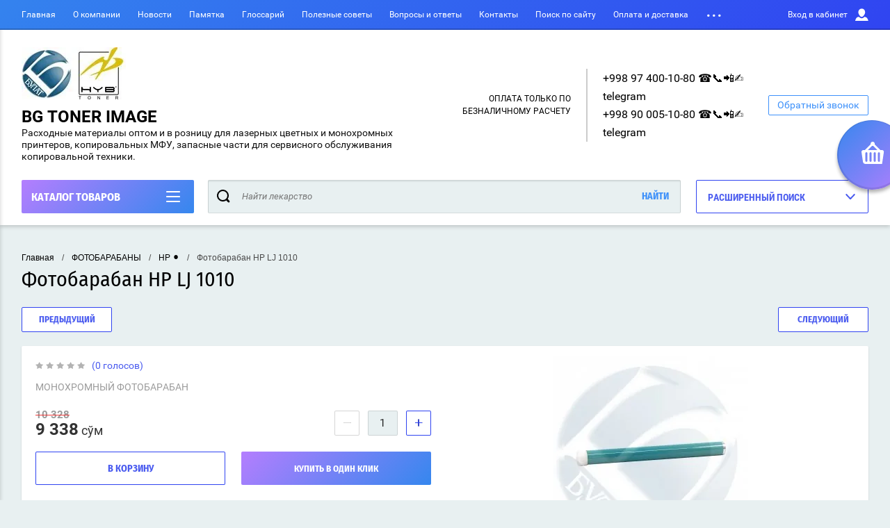

--- FILE ---
content_type: text/html; charset=utf-8
request_url: https://bulatgroups.uz/magazin/product/fotobaraban-hp-lj-1010
body_size: 21464
content:

	<!doctype html>
<html lang="ru" >
<head>
<meta charset="utf-8">
<meta name="robots" content="all"/>
<title>Фотобарабан HP Canon 1010 M1005 MF4018 LBP2900</title>
<!-- assets.top -->
<meta property="og:title" content="Фотобарабан HP LJ 1010">
<meta name="twitter:title" content="Фотобарабан HP LJ 1010">
<meta property="og:description" content="Фотобарабан HP LaserJet 1010/1012/1015/1018/1020/1022/M1005/M1319/3015/3020/3055/Canon i-SENSYS LBP2900/LBP3000/MF4010/MF4018/MF4120/MF4140/MF4150/MF4270/MF4320/MF4380/MF4690.">
<meta name="twitter:description" content="Фотобарабан HP LaserJet 1010/1012/1015/1018/1020/1022/M1005/M1319/3015/3020/3055/Canon i-SENSYS LBP2900/LBP3000/MF4010/MF4018/MF4120/MF4140/MF4150/MF4270/MF4320/MF4380/MF4690.">
<meta property="og:image" content="https://bulatgroups.uz/thumb/2/FaYVeV8bJVOpUPXyfEok9g/350r350/d/fotobaraban_hp_lj_1010.jpg">
<meta name="twitter:image" content="https://bulatgroups.uz/thumb/2/FaYVeV8bJVOpUPXyfEok9g/350r350/d/fotobaraban_hp_lj_1010.jpg">
<meta property="og:image:type" content="image/jpeg">
<meta property="og:image:width" content="350">
<meta property="og:image:height" content="350">
<meta property="og:type" content="website">
<meta property="og:url" content="https://bulatgroups.uz/magazin/product/fotobaraban-hp-lj-1010">
<meta property="og:site_name" content="bulatgroups.uz">
<meta name="twitter:card" content="summary">
<!-- /assets.top -->

<meta name="description" content="Фотобарабан HP LaserJet 1010/1012/1015/1018/1020/1022/M1005/M1319/3015/3020/3055/Canon i-SENSYS LBP2900/LBP3000/MF4010/MF4018/MF4120/MF4140/MF4150/MF4270/MF4320/MF4380/MF4690.">
<meta name="keywords" content="Фотобарабан HP LJ 1010">
<meta name="SKYPE_TOOLBAR" content="SKYPE_TOOLBAR_PARSER_COMPATIBLE">
<meta name="viewport" content="width=device-width, initial-scale=1.0, maximum-scale=1.0, user-scalable=no">
<meta name="format-detection" content="telephone=no">
<meta http-equiv="x-rim-auto-match" content="none">
<script charset="utf-8" src="/g/libs/jquery/2.0.0/jquery.min.js?test=1"></script>
	<link rel="stylesheet" href="/g/css/styles_articles_tpl.css">

            <!-- 46b9544ffa2e5e73c3c971fe2ede35a5 -->
            <script src='/shared/s3/js/lang/ru.js'></script>
            <script src='/shared/s3/js/common.min.js'></script>
        <link rel='stylesheet' type='text/css' href='/shared/s3/css/calendar.css' /><link rel="stylesheet" href="/g/libs/lightgallery-proxy-to-hs/lightgallery.proxy.to.hs.min.css" media="all" async>
<script src="/g/libs/lightgallery-proxy-to-hs/lightgallery.proxy.to.hs.stub.min.js"></script>
<script src="/g/libs/lightgallery-proxy-to-hs/lightgallery.proxy.to.hs.js" async></script>
<link rel="icon" href="/favicon.svg" type="image/svg+xml">

<!--s3_require-->
<link rel="stylesheet" href="/g/basestyle/1.0.1/user/user.css" type="text/css"/>
<link rel="stylesheet" href="/g/basestyle/1.0.1/user/user.green.css" type="text/css"/>
<script type="text/javascript" src="/g/basestyle/1.0.1/user/user.js" async></script>
<!--/s3_require-->
			
		
		
		
			<link rel="stylesheet" type="text/css" href="/g/shop2v2/default/css/theme.less.css">		
			<script type="text/javascript" src="/g/printme.js"></script>
		<script type="text/javascript" src="/g/shop2v2/default/js/tpl.js"></script>
		<script type="text/javascript" src="/g/shop2v2/default/js/baron.min.js"></script>
		
			<script type="text/javascript" src="/g/shop2v2/default/js/shop2.2.js"></script>
		
	<script type="text/javascript">shop2.init({"productRefs": {"103152002":{"cvet":{"6347402":["116144602"]},"sostoanie":{"\u043d\u043e\u0432\u044b\u0439":["116144602"]},"primenenie_":{"\u043b\u0430\u0437\u0435\u0440\u043d\u044b\u0439 \u043a\u0430\u0440\u0442\u0440\u0438\u0434\u0436":["116144602"]},"ispol_zuetsa_":{"HP\/CANON":["116144602"]},"brend_marka":{"\u0411\u0423\u041b\u0410\u0422":["116144602"]}}},"apiHash": {"getPromoProducts":"1666d58dc09c443eefaa12aac764b78a","getSearchMatches":"16c37c8d97d37730f1969edd3c842344","getFolderCustomFields":"e37580efd59d473556425ffd205b357b","getProductListItem":"4b5149a6472b9f49028e995cb2b92434","cartAddItem":"38de39226e113aeddc3194c34902156c","cartRemoveItem":"efbd09bfb14a1fb28036b91ca9dbe213","cartUpdate":"21b56d99c77799d650ca98f8e2f6e84b","cartRemoveCoupon":"450d4d54b6bce2678f6c8a1ec13ae9c6","cartAddCoupon":"abf3dcb60b42b0a178d72d0b5b988dd5","deliveryCalc":"77509acae5062a26038d35eed3590440","printOrder":"c93c62aff52ce4ef273cd4f76ff75731","cancelOrder":"37e6c457c9cc9c3066c5b43d74932ce6","cancelOrderNotify":"c220d7ca866fbe35bebc1a3388f733c3","repeatOrder":"f1dc81bc45037a55c64e8a0392268617","paymentMethods":"4975730a8dd9065499a27b24caeb8809","compare":"9262f1e9b5dabf26145f9bae060af6e0"},"hash": null,"verId": 2462896,"mode": "product","step": "","uri": "/magazin","IMAGES_DIR": "/d/","my": {"show_sections":true,"buy_alias":"\u0412 \u043a\u043e\u0440\u0437\u0438\u043d\u0443","special_alias":"\u0410\u043a\u0446\u0438\u044f","pricelist_options_toggle":true,"pricelist_options_hide_alias":"\u0412\u0441\u0435 \u043f\u0430\u0440\u0430\u043c\u0435\u0442\u0440\u044b","pricelist_options_show_alias":"\u0421\u043a\u0440\u044b\u0442\u044c \u043f\u0430\u0440\u0430\u043c\u0435\u0442\u0440\u044b","hide_in_search":["name","text"],"collection_image_width":250,"collection_image_height":250,"new_alias":"\u041d\u043e\u0432\u0438\u043d\u043a\u0430","cart_image_width":220,"cart_image_height":220,"hide_article":true,"hide_vendor_in_list":false,"show_modifications_params":false,"gr_img_lazyload":true,"product_item_flag_vis":true},"shop2_cart_order_payments": 1,"cf_margin_price_enabled": 0,"maps_yandex_key":"","maps_google_key":"AIzaSyDUxK3akzDTQlk7P0oLaFDF_Z7Trnr40xA"});</script>
<style type="text/css">.product-item-thumb {width: 400px;}.product-item-thumb .product-image, .product-item-simple .product-image {height: 400px;width: 400px;}.product-item-thumb .product-amount .amount-title {width: 304px;}.product-item-thumb .product-price {width: 350px;}.shop2-product .product-side-l {width: 250px;}.shop2-product .product-image {height: 250px;width: 250px;}.shop2-product .product-thumbnails li {width: 73px;height: 73px;}</style>

<link rel="stylesheet" href="/g/css/styles_articles_tpl.css">
<link rel="stylesheet" href="/t/v11791/images/theme0/theme.scss.css">

<script src="/g/s3/misc/eventable/0.0.1/s3.eventable.js" charset="utf-8"></script>
<script src="/g/s3/misc/math/0.0.1/s3.math.js" charset="utf-8"></script>
<script src="/t/v11791/images/js/menu.js" charset="utf-8"></script>
<script src="/t/v11791/images/js/plugins.js" charset="utf-8"></script>
<script src="/t/v11791/images/js/nouislider.min.js" charset="utf-8"></script>
<script src="/t/v11791/images/js/one.line.menu.js" charset="utf-8"></script>
<script src="/t/v11791/images/js/animit.js"></script>
<script src="/t/v11791/images/js/form_minimal.js" charset="utf-8"></script>
<script src="/t/v11791/images/js/jquery.waslidemenu.min.js"></script>
<script src="/t/v11791/images/js/headeroom.js" charset="utf-8"></script>
<script src="/g/templates/shop2/2.27.2/js/sly-slider.js" charset="utf-8"></script>
<script src="/t/v11791/images/js/jquery.bxslider.min.js" charset="utf-8"></script>
<script src="/g/templates/shop2/2.64.2/js/main.js" charset="utf-8"></script>

    <link rel="stylesheet" href="/t/v11791/images/theme5/theme.scss.css">
<link rel="stylesheet" href="/t/v11791/images/site.addons.scss.css">
<link rel="stylesheet" href="/t/v11791/images/css/addon_style.scss.css">
</head>
<body class="page-in card-page" style="opacity: 0;">
	
	<script>
		$(function() {
	    
			$(window).on('load', function() {
				console.log('style');
				$('body').removeAttr('style');
			});
	    });
	</script>
	
	<div id="shop2-cart-preview" class="cart-emty">
	<svg class="big-cart-icon" id="SvgjsSvg1022" version="1.1" width="68" height="66" viewBox="0 0 68 66"><defs id="SvgjsDefs1023"></defs><path id="SvgjsPath1024" d="M417.26 59.01C417.77 55.589999999999996 415.44 52.75 412.03 52.75H407.09999999999997L390.14 35.79C390.28 35.28 390.34999999999997 34.74 390.34999999999997 34.19C390.34999999999997 30.769999999999996 387.58 27.999999999999996 384.15999999999997 27.999999999999996C380.74999999999994 27.999999999999996 377.97999999999996 30.769999999999996 377.97999999999996 34.19C377.97999999999996 34.739999999999995 378.04999999999995 35.28 378.18999999999994 35.79L361.22999999999996 52.75H356.28999999999996C352.87999999999994 52.75 350.54999999999995 55.55 351.06999999999994 59.01L355.37999999999994 87.74C355.88999999999993 91.16 359.0799999999999 94 362.48999999999995 94C362.48999999999995 94 374.96999999999997 94 387.3299999999999 94C399.67999999999995 94 412.0299999999999 94 412.0299999999999 94L416.1699999999999 66.26ZM365.6 59.1C367.31 59.1 368.70000000000005 60.51 368.70000000000005 62.260000000000005V84.49000000000001C368.70000000000005 86.24000000000001 367.32000000000005 87.65 365.6 87.65C363.89000000000004 87.65 362.51000000000005 86.24000000000001 362.51000000000005 84.49000000000001V62.260000000000005C362.51000000000005 60.510000000000005 363.88000000000005 59.10000000000001 365.6 59.10000000000001ZM377.98 59.1C379.68 59.1 381.07 60.51 381.07 62.260000000000005V84.49000000000001C381.07 86.24000000000001 379.7 87.65 377.98 87.65C376.27000000000004 87.65 374.88 86.24000000000001 374.88 84.49000000000001V62.260000000000005C374.88 60.510000000000005 376.26 59.10000000000001 377.98 59.10000000000001ZM390.35 59.1C392.06 59.1 393.45000000000005 60.51 393.45000000000005 62.260000000000005V84.49000000000001C393.45000000000005 86.24000000000001 392.07000000000005 87.65 390.35 87.65C388.64000000000004 87.65 387.26000000000005 86.24000000000001 387.26000000000005 84.49000000000001V62.260000000000005C387.26000000000005 60.510000000000005 388.63000000000005 59.10000000000001 390.35 59.10000000000001ZM402.73 59.18C404.43 59.18 405.82 60.589999999999996 405.82 62.34V84.57000000000001C405.82 86.32000000000001 404.45 87.73 402.73 87.73C401.02000000000004 87.73 399.63 86.32000000000001 399.63 84.57000000000001V62.34C399.63 60.59 401.01 59.18000000000001 402.73 59.18000000000001ZM382.56 40.17C383.07 40.300000000000004 383.61 40.38 384.16 40.38C384.72 40.38 385.26000000000005 40.300000000000004 385.77000000000004 40.17L398.35 52.75H369.98Z " fill="#f74963" fill-opacity="1" transform="matrix(1,0,0,1,-350,-28)"></path></svg>	
	<div class="cart-icon total disabled">
		<svg id="SvgjsSvg1008" version="1.1" width="33" height="32" viewBox="0 0 33 32"><defs id="SvgjsDefs1009"></defs><path id="SvgjsPath1010" d="M1907.12 202.04C1907.37 200.37 1906.2399999999998 199 1904.59 199H1902.1999999999998L1893.9799999999998 190.78C1894.0399999999997 190.53 1894.0799999999997 190.27 1894.0799999999997 190C1894.0799999999997 188.34 1892.7399999999998 187 1891.0799999999997 187C1889.4199999999996 187 1888.0799999999997 188.34 1888.0799999999997 190C1888.0799999999997 190.27 1888.1099999999997 190.53 1888.1799999999996 190.78L1879.9599999999996 199H1877.5699999999995C1875.9099999999994 199 1874.7799999999995 200.36 1875.0399999999995 202.04L1877.1199999999994 215.95999999999998C1877.3699999999994 217.62999999999997 1878.9199999999994 218.99999999999997 1880.5699999999995 218.99999999999997C1880.5699999999995 218.99999999999997 1886.6199999999994 218.99999999999997 1892.6099999999994 218.99999999999997C1898.5999999999995 218.99999999999997 1904.5899999999995 218.99999999999997 1904.5899999999995 218.99999999999997L1906.5999999999995 205.54999999999998ZM1882.08 202.08C1882.9099999999999 202.08 1883.58 202.76000000000002 1883.58 203.61V214.39000000000001C1883.58 215.24 1882.9099999999999 215.92000000000002 1882.08 215.92000000000002C1881.25 215.92000000000002 1880.58 215.24 1880.58 214.39000000000001V203.61C1880.58 202.76000000000002 1881.25 202.08 1882.08 202.08ZM1888.08 202.08C1888.9099999999999 202.08 1889.58 202.76000000000002 1889.58 203.61V214.39000000000001C1889.58 215.24 1888.9099999999999 215.92000000000002 1888.08 215.92000000000002C1887.25 215.92000000000002 1886.58 215.24 1886.58 214.39000000000001V203.61C1886.58 202.76000000000002 1887.25 202.08 1888.08 202.08ZM1894.08 202.08C1894.9099999999999 202.08 1895.58 202.76000000000002 1895.58 203.61V214.39000000000001C1895.58 215.24 1894.9099999999999 215.92000000000002 1894.08 215.92000000000002C1893.25 215.92000000000002 1892.58 215.24 1892.58 214.39000000000001V203.61C1892.58 202.76000000000002 1893.25 202.08 1894.08 202.08ZM1900.08 202.12C1900.9099999999999 202.12 1901.58 202.8 1901.58 203.65V214.43C1901.58 215.27 1900.9099999999999 215.96 1900.08 215.96C1899.25 215.96 1898.58 215.27 1898.58 214.43V203.65C1898.58 202.8 1899.25 202.12 1900.08 202.12ZM1890.3 192.9C1890.55 192.96 1890.81 193 1891.08 193C1891.35 193 1891.61 192.96 1891.86 192.9L1897.9599999999998 199H1884.1999999999998Z " fill="#ffffff" fill-opacity="1" transform="matrix(1,0,0,1,-1875,-187)" class="small-cart-ico"></path></svg>
		<span class="cart-icon-amount">
			0
		</span>

		 <a href="/magazin/cart" class="cart-icon">
			<svg id="SvgjsSvg1013" version="1.1" width="18" height="16" viewBox="0 0 18 16"><defs id="SvgjsDefs1014"></defs><path id="SvgjsPath1015" d="M1335.29 526.29C1334.8999999999999 526.68 1334.8999999999999 527.3199999999999 1335.29 527.7099999999999C1335.68 528.0999999999999 1336.32 528.0999999999999 1336.71 527.7099999999999L1342.71 521.7099999999999C1343.1000000000001 521.3199999999999 1343.1000000000001 520.68 1342.71 520.29L1336.71 514.29C1336.32 513.9 1335.68 513.9 1335.29 514.29C1334.8999999999999 514.68 1334.8999999999999 515.3199999999999 1335.29 515.7099999999999L1339.58 519.9999999999999H1326V521.9999999999999H1339.58Z " fill="#fff" fill-opacity="1" transform="matrix(1,0,0,1,-1326,-513)"></path></svg>		 
			<span class="cart-icon-amount">оформить заказ</span>
		 </a>		
	</div>
	<div class="cart-body">
		<div class="close-cart"></div>
				<div class="cart-price-amount">
			Ваша корзина пуста
		</div>
			</div>
</div>	<div class="left-panel-mobile">
		<div class="left-panel-mobile-in">
			<div class="close-panel"></div>
			<div id="menu" class="mobile-left-panel slideout-menu">
				<div class="categories-wrap_mobile">
				 	<ul class="categories_mobile">
				 		<li class="categories_title mobile_title">КАТАЛОГ ТОВАРОВ</li>
				            				                 				                 				                 				                 				            				                 				                      				                      				                           <li class="sublevel"><a class="has_sublayer" href="/magazin/folder/toner-i-developery">ТОНЕР И ДЕВЕЛОПЕРЫ</a>
				                      				                 				                 				                 				                 				            				                 				                      				                           				                                <ul>
				                                    <li class="parrent_name"><a href="/magazin/folder/toner-i-developery">ТОНЕР И ДЕВЕЛОПЕРЫ</a></li>
				                            					                      				                      				                           <li ><a href="/magazin/folder/brother">BROTHER ⚫</a>
				                      				                 				                 				                 				                 				            				                 				                      				                           				                                </li>
				                                				                           				                      				                      				                           <li ><a href="/magazin/folder/canon">CANON ⚫</a>
				                      				                 				                 				                 				                 				            				                 				                      				                           				                                </li>
				                                				                           				                      				                      				                           <li ><a href="/magazin/folder/canon-x1f535-x1f534-x1f7e1-5">CANON ⚫🔵🔴🟡</a>
				                      				                 				                 				                 				                 				            				                 				                      				                           				                                </li>
				                                				                           				                      				                      				                           <li ><a href="/magazin/folder/tonery-epson">EPSON ⚫</a>
				                      				                 				                 				                 				                 				            				                 				                      				                           				                                </li>
				                                				                           				                      				                      				                           <li ><a href="/magazin/folder/tonery-hp">HP ⚫</a>
				                      				                 				                 				                 				                 				            				                 				                      				                           				                                </li>
				                                				                           				                      				                      				                           <li ><a href="/magazin/folder/toner-hp-cvetnoj">HP ⚫🔵🔴🟡</a>
				                      				                 				                 				                 				                 				            				                 				                      				                           				                                </li>
				                                				                           				                      				                      				                           <li ><a href="/magazin/folder/toner-kyocera">KYOCERA ⚫</a>
				                      				                 				                 				                 				                 				            				                 				                      				                           				                                </li>
				                                				                           				                      				                      				                           <li ><a href="/folder/kyocera-x1f535-x1f534-x1f7e1">KYOCERA ⚫&#x1f535;&#x1f534;&#x1f7e1;</a>
				                      				                 				                 				                 				                 				            				                 				                      				                           				                                </li>
				                                				                           				                      				                      				                           <li ><a href="/magazin/folder/tonery-oki">OKI ⚫</a>
				                      				                 				                 				                 				                 				            				                 				                      				                           				                                </li>
				                                				                           				                      				                      				                           <li ><a href="/folder/20877202">OKI ⚫&#x1f535;&#x1f534;&#x1f7e1;</a>
				                      				                 				                 				                 				                 				            				                 				                      				                           				                                </li>
				                                				                           				                      				                      				                           <li ><a href="/magazin/folder/toner-panasonic-monohromnyj">PANASONIC ⚫</a>
				                      				                 				                 				                 				                 				            				                 				                      				                           				                                </li>
				                                				                           				                      				                      				                           <li ><a href="/folder/pantum">PANTUM ⚫</a>
				                      				                 				                 				                 				                 				            				                 				                      				                           				                                </li>
				                                				                           				                      				                      				                           <li ><a href="/magazin/folder/pantum-x1f535-x1f534-x1f7e1">PANTUM ⚫&#x1f535;&#x1f534;&#x1f7e1;</a>
				                      				                 				                 				                 				                 				            				                 				                      				                           				                                </li>
				                                				                           				                      				                      				                           <li ><a href="/folder/ricoh-x1f535-x1f534-x1f7e1">RICOH ⚫&#x1f535;&#x1f534;&#x1f7e1;</a>
				                      				                 				                 				                 				                 				            				                 				                      				                           				                                </li>
				                                				                           				                      				                      				                           <li ><a href="/magazin/folder/tonery-samsung">SAMSUNG ⚫</a>
				                      				                 				                 				                 				                 				            				                 				                      				                           				                                </li>
				                                				                           				                      				                      				                           <li ><a href="/folder/20797002">SAMSUNG ⚫&#x1f535;&#x1f534;&#x1f7e1;</a>
				                      				                 				                 				                 				                 				            				                 				                      				                           				                                </li>
				                                				                           				                      				                      				                           <li ><a href="/magazin/folder/sharp">SHARP ⚫</a>
				                      				                 				                 				                 				                 				            				                 				                      				                           				                                </li>
				                                				                           				                      				                      				                           <li ><a href="/folder/20799802">XEROX ⚫️</a>
				                      				                 				                 				                 				                 				            				                 				                      				                           				                                </li>
				                                				                           				                      				                      				                           <li ><a href="/magazin/folder/tonery-xerox">XEROX ⚫&#x1f535;&#x1f534;&#x1f7e1;</a>
				                      				                 				                 				                 				                 				            				                 				                      				                           				                                </li>
				                                				                                     </ul></li>
				                                				                           				                      				                      				                           <li class="sublevel"><a class="has_sublayer" href="/magazin/folder/kartridzhi">КАРТРИДЖИ</a>
				                      				                 				                 				                 				                 				            				                 				                      				                           				                                <ul>
				                                    <li class="parrent_name"><a href="/magazin/folder/kartridzhi">КАРТРИДЖИ</a></li>
				                            					                      				                      				                           <li ><a href="/folder/brother">BROTHER ⚫</a>
				                      				                 				                 				                 				                 				            				                 				                      				                           				                                </li>
				                                				                           				                      				                      				                           <li ><a href="/magazin/folder/kartridzhi-canon">CANON ⚫</a>
				                      				                 				                 				                 				                 				            				                 				                      				                           				                                </li>
				                                				                           				                      				                      				                           <li ><a href="/magazin/folder/kartridzhi-canon-cvetnye">CANON ⚫&#x1f535;&#x1f534;&#x1f7e1;</a>
				                      				                 				                 				                 				                 				            				                 				                      				                           				                                </li>
				                                				                           				                      				                      				                           <li ><a href="/magazin/folder/kartridzhi-epson-matrichnye">EPSON ⚫</a>
				                      				                 				                 				                 				                 				            				                 				                      				                           				                                </li>
				                                				                           				                      				                      				                           <li ><a href="/magazin/folder/kartridzhi-hp">HP ⚫</a>
				                      				                 				                 				                 				                 				            				                 				                      				                           				                                </li>
				                                				                           				                      				                      				                           <li ><a href="/magazin/folder/kartridzhi-hp-cvetnye">HP ⚫&#x1f535;&#x1f534;&#x1f7e1;</a>
				                      				                 				                 				                 				                 				            				                 				                      				                           				                                </li>
				                                				                           				                      				                      				                           <li ><a href="/magazin/folder/kartridzhi-konica-minolta">KONICA MINOLTA ⚫</a>
				                      				                 				                 				                 				                 				            				                 				                      				                           				                                </li>
				                                				                           				                      				                      				                           <li ><a href="/magazin/folder/kyocera-x1f535-x1f534-x1f7e1">KYOCERA ⚫</a>
				                      				                 				                 				                 				                 				            				                 				                      				                           				                                </li>
				                                				                           				                      				                      				                           <li ><a href="/magazin/folder/kartridzhi-kyocera">KYOCERA ⚫&#x1f535;&#x1f534;&#x1f7e1;</a>
				                      				                 				                 				                 				                 				            				                 				                      				                           				                                </li>
				                                				                           				                      				                      				                           <li ><a href="/magazin/folder/kartridzhi-oki">OKI ⚫</a>
				                      				                 				                 				                 				                 				            				                 				                      				                           				                                </li>
				                                				                           				                      				                      				                           <li ><a href="/magazin/folder/kartridzhi-pantum">PANTUM ⚫</a>
				                      				                 				                 				                 				                 				            				                 				                      				                           				                                </li>
				                                				                           				                      				                      				                           <li ><a href="/magazin/folder/ricoh-x1f535-x1f534-x1f7e1">RICOH ⚫</a>
				                      				                 				                 				                 				                 				            				                 				                      				                           				                                </li>
				                                				                           				                      				                      				                           <li ><a href="/magazin/folder/kartridzhi-ricoh">RICOH ⚫&#x1f535;&#x1f534;&#x1f7e1;</a>
				                      				                 				                 				                 				                 				            				                 				                      				                           				                                </li>
				                                				                           				                      				                      				                           <li ><a href="/magazin/folder/kartridzhi-samsung">SAMSUNG ⚫</a>
				                      				                 				                 				                 				                 				            				                 				                      				                           				                                </li>
				                                				                           				                      				                      				                           <li ><a href="/magazin/folder/xerox">XEROX ⚫</a>
				                      				                 				                 				                 				                 				            				                 				                      				                           				                                </li>
				                                				                           				                      				                      				                           <li ><a href="/magazin/folder/kartridzhi-xerox">XEROX ⚫🔵🔴🟡</a>
				                      				                 				                 				                 				                 				            				                 				                      				                           				                                </li>
				                                				                                     </ul></li>
				                                				                           				                      				                      				                           <li class="sublevel"><a class="has_sublayer" href="/magazin/folder/chipy-na-lazernye-kartridzhi">ЧИПЫ</a>
				                      				                 				                 				                 				                 				            				                 				                      				                           				                                <ul>
				                                    <li class="parrent_name"><a href="/magazin/folder/chipy-na-lazernye-kartridzhi">ЧИПЫ</a></li>
				                            					                      				                      				                           <li ><a href="/magazin/folder/chipy-canon-monohromnye">CANON ⚫</a>
				                      				                 				                 				                 				                 				            				                 				                      				                           				                                </li>
				                                				                           				                      				                      				                           <li ><a href="/magazin/folder/canon-cvetnye-chipy">CANON ⚫&#x1f535;&#x1f534;&#x1f7e1;</a>
				                      				                 				                 				                 				                 				            				                 				                      				                           				                                </li>
				                                				                           				                      				                      				                           <li ><a href="/magazin/folder/chipy-hp">HP ⚫</a>
				                      				                 				                 				                 				                 				            				                 				                      				                           				                                </li>
				                                				                           				                      				                      				                           <li ><a href="/magazin/folder/chipy-hp-cvetnye">HP ⚫&#x1f535;&#x1f534;&#x1f7e1;</a>
				                      				                 				                 				                 				                 				            				                 				                      				                           				                                </li>
				                                				                           				                      				                      				                           <li ><a href="/folder/21016202">OKI ⚫</a>
				                      				                 				                 				                 				                 				            				                 				                      				                           				                                </li>
				                                				                           				                      				                      				                           <li ><a href="/magazin/folder/chipy-pantum-monohromnye">PANTUM ⚫</a>
				                      				                 				                 				                 				                 				            				                 				                      				                           				                                </li>
				                                				                           				                      				                      				                           <li ><a href="/magazin/folder/chipy-ricoh-monohromnye">RICOH ⚫</a>
				                      				                 				                 				                 				                 				            				                 				                      				                           				                                </li>
				                                				                           				                      				                      				                           <li ><a href="/folder/21015002">RICOH ⚫&#x1f535;&#x1f534;&#x1f7e1;</a>
				                      				                 				                 				                 				                 				            				                 				                      				                           				                                </li>
				                                				                           				                      				                      				                           <li ><a href="/magazin/folder/chipy-smaung-monohromnye">SAMSUNG ⚫</a>
				                      				                 				                 				                 				                 				            				                 				                      				                           				                                </li>
				                                				                           				                      				                      				                           <li ><a href="/magazin/folder/chipy-xerox-monohromnye">XEROX ⚫</a>
				                      				                 				                 				                 				                 				            				                 				                      				                           				                                </li>
				                                				                           				                      				                      				                           <li ><a href="/magazin/folder/chipy-xerox-cvetnye">XEROX ⚫&#x1f535;&#x1f534;&#x1f7e1;</a>
				                      				                 				                 				                 				                 				            				                 				                      				                           				                                </li>
				                                				                                     </ul></li>
				                                				                           				                      				                      				                           <li class="sublevel"><a class="has_sublayer" href="/magazin/folder/chernila-dlya-strujnyh-printerov-i-mfu">ЧЕРНИЛА</a>
				                      				                 				                 				                 				                 				            				                 				                      				                           				                                <ul>
				                                    <li class="parrent_name"><a href="/magazin/folder/chernila-dlya-strujnyh-printerov-i-mfu">ЧЕРНИЛА</a></li>
				                            					                      				                      				                           <li ><a href="/magazin/folder/chernila-canon">CANON ⚫️🔵🔴🟡</a>
				                      				                 				                 				                 				                 				            				                 				                      				                           				                                </li>
				                                				                           				                      				                      				                           <li ><a href="/magazin/folder/chernila-epson">EPSON ⚫🔵🔴🟡</a>
				                      				                 				                 				                 				                 				            				                 				                      				                           				                                </li>
				                                				                           				                      				                      				                           <li ><a href="/magazin/folder/chernila-hp">HP ⚫&#x1f535;&#x1f534;&#x1f7e1;</a>
				                      				                 				                 				                 				                 				            				                 				                      				                           				                                </li>
				                                				                                     </ul></li>
				                                				                           				                      				                      				                           <li class="sublevel"><a class="has_sublayer" href="/magazin/folder/absorbery">АБСОРБЕРЫ</a>
				                      				                 				                 				                 				                 				            				                 				                      				                           				                                <ul>
				                                    <li class="parrent_name"><a href="/magazin/folder/absorbery">АБСОРБЕРЫ</a></li>
				                            					                      				                      				                           <li ><a href="/magazin/folder/canon-4">CANON ⚫🔵🔴🟡</a>
				                      				                 				                 				                 				                 				            				                 				                      				                           				                                </li>
				                                				                                     </ul></li>
				                                				                           				                      				                      				                           <li class="sublevel"><a class="has_sublayer" href="/magazin/folder/fotobarabany">ФОТОБАРАБАНЫ</a>
				                      				                 				                 				                 				                 				            				                 				                      				                           				                                <ul>
				                                    <li class="parrent_name"><a href="/magazin/folder/fotobarabany">ФОТОБАРАБАНЫ</a></li>
				                            					                      				                      				                           <li ><a href="/magazin/folder/fotobarabany-canon">CANON ⚫</a>
				                      				                 				                 				                 				                 				            				                 				                      				                           				                                </li>
				                                				                           				                      				                      				                           <li ><a href="/magazin/folder/canon-x1f535-x1f534-x1f7e1-4">CANON ⚫&#x1f535;&#x1f534;&#x1f7e1;</a>
				                      				                 				                 				                 				                 				            				                 				                      				                           				                                </li>
				                                				                           				                      				                      				                           <li ><a href="/magazin/folder/fotobarabany-hp">HP ⚫</a>
				                      				                 				                 				                 				                 				            				                 				                      				                           				                                </li>
				                                				                           				                      				                      				                           <li ><a href="/magazin/folder/hp-x1f535-x1f534-x1f7e1-3">HP ⚫&#x1f535;&#x1f534;&#x1f7e1;</a>
				                      				                 				                 				                 				                 				            				                 				                      				                           				                                </li>
				                                				                           				                      				                      				                           <li ><a href="/magazin/folder/fotobarabany-epson-monohromnye">EPSON</a>
				                      				                 				                 				                 				                 				            				                 				                      				                           				                                </li>
				                                				                           				                      				                      				                           <li ><a href="/magazin/folder/fotobarabany-kyocera">KYOCERA ⚫&#x1f535;&#x1f534;&#x1f7e1;</a>
				                      				                 				                 				                 				                 				            				                 				                      				                           				                                </li>
				                                				                           				                      				                      				                           <li ><a href="/magazin/folder/fotobarabany-pantum">PANTUM ⚫</a>
				                      				                 				                 				                 				                 				            				                 				                      				                           				                                </li>
				                                				                           				                      				                      				                           <li ><a href="/magazin/folder/fotobarabany-ricoh">RICOH</a>
				                      				                 				                 				                 				                 				            				                 				                      				                           				                                </li>
				                                				                           				                      				                      				                           <li ><a href="/magazin/folder/fotobarabany-samsung">SAMSUNG ⚫</a>
				                      				                 				                 				                 				                 				            				                 				                      				                           				                                </li>
				                                				                           				                      				                      				                           <li ><a href="/magazin/folder/fotobarabany-xerox">XEROX ⚫&#x1f535;&#x1f534;&#x1f7e1;</a>
				                      				                 				                 				                 				                 				            				                 				                      				                           				                                </li>
				                                				                                     </ul></li>
				                                				                           				                      				                      				                           <li class="sublevel"><a class="has_sublayer" href="/magazin/folder/rakelya">РАКЕЛЯ</a>
				                      				                 				                 				                 				                 				            				                 				                      				                           				                                <ul>
				                                    <li class="parrent_name"><a href="/magazin/folder/rakelya">РАКЕЛЯ</a></li>
				                            					                      				                      				                           <li ><a href="/magazin/folder/canon-x1f535-x1f534-x1f7e1-3">CANON ⚫</a>
				                      				                 				                 				                 				                 				            				                 				                      				                           				                                </li>
				                                				                           				                      				                      				                           <li ><a href="/magazin/folder/canon-1">CANON ⚫🔵🔴🟡</a>
				                      				                 				                 				                 				                 				            				                 				                      				                           				                                </li>
				                                				                           				                      				                      				                           <li ><a href="/magazin/folder/hp-1">HP ⚫</a>
				                      				                 				                 				                 				                 				            				                 				                      				                           				                                </li>
				                                				                           				                      				                      				                           <li ><a href="/magazin/folder/kyocera">KYOCERA ⚫</a>
				                      				                 				                 				                 				                 				            				                 				                      				                           				                                </li>
				                                				                           				                      				                      				                           <li ><a href="/magazin/folder/samsung-x1f535-x1f534-x1f7e1-1">SAMSUNG ⚫</a>
				                      				                 				                 				                 				                 				            				                 				                      				                           				                                </li>
				                                				                                     </ul></li>
				                                				                           				                      				                      				                           <li class="sublevel"><a class="has_sublayer" href="/magazin/folder/valy-rezinovye">ВАЛЫ РЕЗИНОВЫЕ</a>
				                      				                 				                 				                 				                 				            				                 				                      				                           				                                <ul>
				                                    <li class="parrent_name"><a href="/magazin/folder/valy-rezinovye">ВАЛЫ РЕЗИНОВЫЕ</a></li>
				                            					                      				                      				                           <li ><a href="/magazin/folder/canon-2">CANON ⚫</a>
				                      				                 				                 				                 				                 				            				                 				                      				                           				                                </li>
				                                				                           				                      				                      				                           <li ><a href="/magazin/folder/canon-3">CANON ⚫🔵🔴🟡</a>
				                      				                 				                 				                 				                 				            				                 				                      				                           				                                </li>
				                                				                           				                      				                      				                           <li ><a href="/magazin/folder/valy-rezinovye-hp">HP ⚫</a>
				                      				                 				                 				                 				                 				            				                 				                      				                           				                                </li>
				                                				                                     </ul></li>
				                                				                           				                      				                      				                           <li class="sublevel"><a class="has_sublayer" href="/folder/21332802">БУШИНГИ</a>
				                      				                 				                 				                 				                 				            				                 				                      				                           				                                <ul>
				                                    <li class="parrent_name"><a href="/folder/21332802">БУШИНГИ</a></li>
				                            					                      				                      				                           <li ><a href="/folder/21334202">БУШИНГИ МАГНИТНОГО ВАЛА</a>
				                      				                 				                 				                 				                 				            				                 				                      				                           				                                </li>
				                                				                           				                      				                      				                           <li ><a href="/magazin/folder/rezinovye-valy">БУШИНГИ РЕЗИНОВОГО ВАЛА</a>
				                      				                 				                 				                 				                 				            				                 				                      				                           				                                </li>
				                                				                                     </ul></li>
				                                				                           				                      				                      				                           <li class="sublevel"><a class="has_sublayer" href="/magazin/folder/termoplenki">ТЕРМОПЛЁНКИ</a>
				                      				                 				                 				                 				                 				            				                 				                      				                           				                                <ul>
				                                    <li class="parrent_name"><a href="/magazin/folder/termoplenki">ТЕРМОПЛЁНКИ</a></li>
				                            					                      				                      				                           <li ><a href="/magazin/folder/canon-x1f535-x1f534-x1f7e1">CANON ⚫&#x1f535;&#x1f534;&#x1f7e1;</a>
				                      				                 				                 				                 				                 				            				                 				                      				                           				                                </li>
				                                				                           				                      				                      				                           <li ><a href="/magazin/folder/termoplenki-hp">HP ⚫&#x1f535;&#x1f534;&#x1f7e1;</a>
				                      				                 				                 				                 				                 				            				                 				                      				                           				                                </li>
				                                				                           				                      				                      				                           <li ><a href="/magazin/folder/termoplenki-kyocera">KYOCERA ⚫</a>
				                      				                 				                 				                 				                 				            				                 				                      				                           				                                </li>
				                                				                           				                      				                      				                           <li ><a href="/magazin/folder/termoplenki-xerox">XEROX ⚫&#x1f535;&#x1f534;&#x1f7e1;</a>
				                      				                 				                 				                 				                 				            				                 				                      				                           				                                </li>
				                                				                                     </ul></li>
				                                				                           				                      				                      				                           <li class="sublevel"><a class="has_sublayer" href="/magazin/folder/valy">ВАЛЫ</a>
				                      				                 				                 				                 				                 				            				                 				                      				                           				                                <ul>
				                                    <li class="parrent_name"><a href="/magazin/folder/valy">ВАЛЫ</a></li>
				                            					                      				                      				                           <li class="sublevel"><a class="has_sublayer" href="/magazin/folder/valy-zaryada">ВАЛЫ ЗАРЯДА</a>
				                      				                 				                 				                 				                 				            				                 				                      				                           				                                <ul>
				                                    <li class="parrent_name"><a href="/magazin/folder/valy-zaryada">ВАЛЫ ЗАРЯДА</a></li>
				                            					                      				                      				                           <li ><a href="/magazin/folder/valy-zaryada-canon">CANON ⚫&#x1f535;&#x1f534;&#x1f7e1;</a>
				                      				                 				                 				                 				                 				            				                 				                      				                           				                                </li>
				                                				                           				                      				                      				                           <li ><a href="/magazin/folder/valy-zaryada-hp">HP ⚫&#x1f535;&#x1f534;&#x1f7e1;</a>
				                      				                 				                 				                 				                 				            				                 				                      				                           				                                </li>
				                                				                           				                      				                      				                           <li ><a href="/folder/21084602">KYOCERA ⚫&#x1f535;&#x1f534;&#x1f7e1;</a>
				                      				                 				                 				                 				                 				            				                 				                      				                           				                                </li>
				                                				                           				                      				                      				                           <li ><a href="/magazin/folder/samsung">SAMSUNG</a>
				                      				                 				                 				                 				                 				            				                 				                      				                           				                                </li>
				                                				                                     </ul></li>
				                                				                           				                      				                      				                           <li class="sublevel"><a class="has_sublayer" href="/magazin/folder/valy-magnitnye">ВАЛЫ МАГНИТНЫЕ</a>
				                      				                 				                 				                 				                 				            				                 				                      				                           				                                <ul>
				                                    <li class="parrent_name"><a href="/magazin/folder/valy-magnitnye">ВАЛЫ МАГНИТНЫЕ</a></li>
				                            					                      				                      				                           <li ><a href="/folder/brother-1">BROTHER ⚫</a>
				                      				                 				                 				                 				                 				            				                 				                      				                           				                                </li>
				                                				                           				                      				                      				                           <li ><a href="/folder/21401002">CANON ⚫&#x1f535;&#x1f534;&#x1f7e1;</a>
				                      				                 				                 				                 				                 				            				                 				                      				                           				                                </li>
				                                				                           				                      				                      				                           <li ><a href="/magazin/folder/valy-magnitnye-hp">HP ⚫&#x1f535;&#x1f534;&#x1f7e1;</a>
				                      				                 				                 				                 				                 				            				                 				                      				                           				                                </li>
				                                				                           				                      				                      				                           <li ><a href="/folder/21172402">KYOCERA ⚫&#x1f535;&#x1f534;&#x1f7e1;</a>
				                      				                 				                 				                 				                 				            				                 				                      				                           				                                </li>
				                                				                                     </ul></li>
				                                				                           				                      				                      				                           <li class="sublevel"><a class="has_sublayer" href="/magazin/folder/valy-teflonovye">ВАЛЫ ТЕФЛОНОВЫЕ</a>
				                      				                 				                 				                 				                 				            				                 				                      				                           				                                <ul>
				                                    <li class="parrent_name"><a href="/magazin/folder/valy-teflonovye">ВАЛЫ ТЕФЛОНОВЫЕ</a></li>
				                            					                      				                      				                           <li ><a href="/magazin/folder/valy-teflonovye-hp">HP ⚫&#x1f535;&#x1f534;&#x1f7e1;</a>
				                      				                 				                 				                 				                 				            				                 				                      				                           				                                </li>
				                                				                           				                      				                      				                           <li ><a href="/magazin/folder/samsung-x1f535-x1f534-x1f7e1">SAMSUNG ⚫&#x1f535;&#x1f534;&#x1f7e1;</a>
				                      				                 				                 				                 				                 				            				                 				                      				                           				                                </li>
				                                				                                     </ul></li>
				                                				                                     </ul></li>
				                                				                           				                      				                      				                           <li class="sublevel"><a class="has_sublayer" href="/magazin/folder/doziruyushchie-lezviya">ДОЗИРУЮЩИЕ ЛЕЗВИЯ</a>
				                      				                 				                 				                 				                 				            				                 				                      				                           				                                <ul>
				                                    <li class="parrent_name"><a href="/magazin/folder/doziruyushchie-lezviya">ДОЗИРУЮЩИЕ ЛЕЗВИЯ</a></li>
				                            					                      				                      				                           <li ><a href="/magazin/folder/hp-x1f535-x1f534-x1f7e1-2">HP ⚫</a>
				                      				                 				                 				                 				                 				            				                 				                      				                           				                                </li>
				                                				                           				                      				                      				                           <li ><a href="/magazin/folder/samsung-1">SAMSUNG ⚫</a>
				                      				                 				                 				                 				                 				            				                 				                      				                           				                                </li>
				                                				                                     </ul></li>
				                                				                           				                      				                      				                           <li class="sublevel"><a class="has_sublayer" href="/folder/20871002">ЗИП - ЗАПЧАСТИ</a>
				                      				                 				                 				                 				                 				            				                 				                      				                           				                                <ul>
				                                    <li class="parrent_name"><a href="/folder/20871002">ЗИП - ЗАПЧАСТИ</a></li>
				                            					                      				                      				                           <li ><a href="/folder/20871202">CANON</a>
				                      				                 				                 				                 				                 				            				                 				                      				                           				                                </li>
				                                				                           				                      				                      				                           <li ><a href="/magazin/folder/epson">EPSON</a>
				                      				                 				                 				                 				                 				            				                 				                      				                           				                                </li>
				                                				                           				                      				                      				                           <li ><a href="/folder/20873202">HP</a>
				                      				                 				                 				                 				                 				            				                 				                      				                           				                                </li>
				                                				                           				                      				                      				                           <li ><a href="/magazin/folder/kyocera-2">KYOCERA</a>
				                      				                 				                 				                 				                 				            				                 				                      				                           				                                </li>
				                                				                                     </ul></li>
				                                				                           				                      				                      				                           <li class="sublevel"><a class="has_sublayer" href="/magazin/folder/prinadlezhnosti-dlya-servisa">ПРИНАДЛЕЖНОСТИ ДЛЯ СЕРВИСА</a>
				                      				                 				                 				                 				                 				            				                 				                      				                           				                                <ul>
				                                    <li class="parrent_name"><a href="/magazin/folder/prinadlezhnosti-dlya-servisa">ПРИНАДЛЕЖНОСТИ ДЛЯ СЕРВИСА</a></li>
				                            					                      				                      				                           <li ><a href="/magazin/folder/voronki">ВОРОНКИ</a>
				                      				                 				                 				                 				                 				            				                 				                      				                           				                                </li>
				                                				                           				                      				                      				                           <li ><a href="/magazin/folder/pylesosy-i-filtry">ПЫЛЕСОСЫ</a>
				                      				                 				                 				                 				                 				            				                 				                      				                           				                                </li>
				                                				                                     </ul></li>
				                                				                           				                      				                      				                           <li class="sublevel"><a class="has_sublayer" href="/magazin/folder/roliki-zahvata-podachi-bumagi">РОЛИКИ ЗАХВАТА БУМАГИ</a>
				                      				                 				                 				                 				                 				            				                 				                      				                           				                                <ul>
				                                    <li class="parrent_name"><a href="/magazin/folder/roliki-zahvata-podachi-bumagi">РОЛИКИ ЗАХВАТА БУМАГИ</a></li>
				                            					                      				                      				                           <li ><a href="/magazin/folder/canon-x1f535-x1f534-x1f7e1-1">CANON</a>
				                      				                 				                 				                 				                 				            				                 				                      				                           				                                </li>
				                                				                           				                      				                      				                           <li ><a href="/magazin/folder/hp">HP</a>
				                      				                 				                 				                 				                 				            				                 				                      				                           				                                </li>
				                                				                           				                      				                      				                           <li ><a href="/magazin/folder/kyocera-3">KYOCERA</a>
				                      				                 				                 				                 				                 				            				                 				                      				                           				                                </li>
				                                				                                     </ul></li>
				                                				                           				                      				                      				                           <li class="sublevel"><a class="has_sublayer" href="/folder/termouzly-pechki">ТЕРМОУЗЛЫ</a>
				                      				                 				                 				                 				                 				            				                 				                      				                           				                                <ul>
				                                    <li class="parrent_name"><a href="/folder/termouzly-pechki">ТЕРМОУЗЛЫ</a></li>
				                            					                      				                      				                           <li ><a href="/folder/canon-x1f535-x1f534-x1f7e1">CANON</a>
				                      				                 				                 				                 				                 				            				                 				                      				                           				                                </li>
				                                				                           				                      				                      				                           <li ><a href="/folder/hp-x1f535-x1f534-x1f7e1">HP ⚫&#x1f535;&#x1f534;&#x1f7e1;</a>
				                      				                 				                 				                 				                 				            				                 				                      				                           				                                </li>
				                                				                           				                      				                      				                           <li ><a href="/magazin/folder/kyocera-1">KYOCERA</a>
				                      				                 				                 				                 				                 				            				                 				                      				                           				                                </li>
				                                				                                     </ul></li>
				                                				                           				                      				                      				                           <li class="sublevel"><a class="has_sublayer" href="/magazin/folder/termoelementy">ТЕРМОЭЛЕМЕНТЫ</a>
				                      				                 				                 				                 				                 				            				                 				                      				                           				                                <ul>
				                                    <li class="parrent_name"><a href="/magazin/folder/termoelementy">ТЕРМОЭЛЕМЕНТЫ</a></li>
				                            					                      				                      				                           <li ><a href="/magazin/folder/hp-2">HP ⚫</a>
				                      				                 				                 				                 				                 				            				            				                 </li></ul>
				            				            </li>
				    </ul>
			    </div>	
		    </div>	
	    </div>
	</div>
	<div class="overlay"></div>
	<div class="site-wrapper">
	<div class="scroll-top"><span></span></div>
		<header role="banner" class="site-header">
		 <div class="menu-panel-wrapper">
		 	<div class="menu-panel-in">
		 		<div class="menu-ico">
		 			<span></span>
		 		</div>
		 		<div class="search-ico"></div>
			 	 <ul class="menu-top"><li class="opened active"><a href="/" >Главная</a></li><li><a href="/o-kompanii" >О компании</a></li><li><a href="/novosti" >Новости</a></li><li><a href="/pamyatka" >Памятка</a></li><li><a href="/glossarij" >Глоссарий</a></li><li><a href="/poleznyye-sovety" >Полезные советы</a></li><li><a href="/voprosy-i-otvety" >Вопросы и ответы</a></li><li><a href="/kontakty" >Контакты</a></li><li><a href="/search" >Поиск по сайту</a></li><li><a href="/oplata-i-dostavka" >Оплата и доставка</a></li><li><a href="/servis-partnery" >Сервис партнёры</a></li><li><a href="/napishite-nam" >Напишите нам</a></li></ul>				<div class="login-top">
				<span>Вход в кабинет</span>
					<span class="login-close"></span>
				</div>
			</div>
		 </div>
		 <div class="header-bottom-panel">
		 	<div class="header-bottom-panel-top has-logo">
	 			<div class="site-name-wrap logo_top">
																		<a class="logo" href="https://bulatgroups.uz">
								<img src="/thumb/2/JQdUJCbZbXUXHVPW8apsqA/150c75/d/bulat_hyb_vmeste_4.jpg" style="max-width: 150px;" alt="">
							</a>
																						<a class="name-desc-wrapp" href="https://bulatgroups.uz" title="На главную страницу">
							<div class="comapany-name">BG TONER IMAGE</div>
							<div class="site-descriptor site-name-desc">Расходные материалы оптом и в розницу для лазерных цветных и монохромных принтеров, копировальных МФУ, запасные части для сервисного обслуживания копировальной техники.</div>
						</a>
									</div>
				<div class="right-part">
					<div class="addres-top">
						<div class="addres-body">ОПЛАТА ТОЛЬКО ПО БЕЗНАЛИЧНОМУ РАСЧЕТУ</div>
					</div>								
										<div class="site-phones phone-block">				
						 
						<div class="number"><a href="tel:+998 97 400-10-80 ☎&#x1f4de;&#x1f4f2;✍ telegram">+998 97 400-10-80 ☎&#x1f4de;&#x1f4f2;✍ telegram</a><span>, </span></div>
						 
						<div class="number"><a href="tel:+998 90 005-10-80 ☎📞📲✍ telegram">+998 90 005-10-80 ☎📞📲✍ telegram</a></div>
											</div>
							
										<div class="link-top">Обратный звонок</div>
									</div>
			</div>	
			<div class="folders-title">
				<span class="desctop">КАТАЛОГ ТОВАРОВ</span>
								<span class="arr">
					<svg id="SvgjsSvg1000" xmlns="http://www.w3.org/2000/svg" version="1.1" xmlns:xlink="http://www.w3.org/1999/xlink" xmlns:svgjs="http://svgjs.com/svgjs" width="20" height="16" viewBox="0 0 20 16"><title>Rectangle 2</title><desc>Created with Avocode.</desc><defs id="SvgjsDefs1001"></defs><path id="SvgjsPath1007" d="M515 189H533C533.55228 189 534 189.44772 534 190C534 190.55228 533.55228 191 533 191H515C514.44772 191 514 190.55228 514 190C514 189.44772 514.44772 189 515 189ZM515 175H533C533.55228 175 534 175.44772 534 176C534 176.55228 533.55228 177 533 177H515C514.44772 177 514 176.55228 514 176C514 175.44772 514.44772 175 515 175ZM515 182H533C533.55228 182 534 182.44772 534 183C534 183.55228 533.55228 184 533 184H515C514.44772 184 514 183.55228 514 183C514 182.44772 514.44772 182 515 182Z " fill="#ffffff" fill-opacity="1" transform="matrix(1,0,0,1,-514,-175)"></path></svg>
				</span>
			</div>
				
	
<div class="shop2-block search-form ">
	<div class="search-overlay"></div>
	<div class="shop2-block-title isMobile-title">
		<strong>Расширенный поиск</strong>
		<span>&nbsp;</span>
	</div>
	<div class="block-body">
		
		<div class="close-search-back">
			Назад
			<span></span>
			<div class="close-search close-icon"></div>
		</div>
		<div class="search-back"></div>
		<div class="search-mobile-title">
			Расширенный поиск
			<svg id="SvgjsSvg1008" version="1.1" width="20" height="15" viewBox="0 0 20 15"><defs id="SvgjsDefs1009"></defs><path id="SvgjsPath1010" d="M1219 430H1229C1229.55228 430 1230 430.44772 1230 431C1230 431.55228 1229.55228 432 1229 432H1219C1218.44772 432 1218 431.55228 1218 431C1218 430.44772 1218.44772 430 1219 430ZM1211 439H1221C1221.55228 439 1222 439.44772 1222 440C1222 440.55228 1221.55228 441 1221 441H1211C1210.44772 441 1210 440.55228 1210 440C1210 439.44772 1210.44772 439 1211 439ZM1228 439H1229C1229.55228 439 1230 439.44772 1230 440C1230 440.55228 1229.55228 441 1229 441H1228C1227.44772 441 1227 440.55228 1227 440C1227 439.44772 1227.44772 439 1228 439ZM1211 430H1212C1212.55228 430 1213 430.44772 1213 431C1213 431.55228 1212.55228 432 1212 432H1211C1210.44772 432 1210 431.55228 1210 431C1210 430.44772 1210.44772 430 1211 430ZM1214 429.5C1214 428.67157 1214.67157 428 1215.5 428C1216.32843 428 1217 428.67157 1217 429.5V432.5C1217 433.32843 1216.32843 434 1215.5 434C1214.67157 434 1214 433.32843 1214 432.5ZM1223 438.5C1223 437.67157 1223.67157 437 1224.5 437C1225.32843 437 1226 437.67157 1226 438.5V441.5C1226 442.32843 1225.32843 443 1224.5 443C1223.67157 443 1223 442.32843 1223 441.5Z " fill="#212121" fill-opacity="1" transform="matrix(1,0,0,1,-1210,-428)"></path></svg>
		</div>
		<form action="/magazin/search" enctype="multipart/form-data">
			<input type="hidden" name="sort_by" value=""/>

						
							<div class="row clear-self">
					<label class="row-title" for="shop2-name">Цена:</label>
					<div class="param-wrap param_range price range_slider_wrapper">
	                    <div class="td param-body">
	                        <div class="price_range clear-self">
	                        	<label class="range min">
	                                <input name="s[price][min]" type="text" size="5" class="small low" value="0" />
	                            </label>
	                            <label class="range max">   
	    							<input name="s[price][max]" type="text" size="5" class="small hight" value="250000" />
	    						</label>	
	                        </div>
	                        <div class="input_range_slider">
	                        	<span class="shop2-from">от</span>
	                        	<span class="shop2-to">до</span>
	                        </div>
	                    </div>
	                </div>
				</div>
			
			
			
			
							<div class="row">
					<div class="row-title">Выберите категорию:</div>
					<select name="s[folder_id]" id="s[folder_id]">
						<option value="">Все</option>
																																		<option value="16895802" >
									 ТОНЕР И ДЕВЕЛОПЕРЫ
								</option>
																												<option value="19912402" >
									&raquo; BROTHER ⚫
								</option>
																												<option value="16897202" >
									&raquo; CANON ⚫
								</option>
																												<option value="17309802" >
									&raquo; CANON ⚫🔵🔴🟡
								</option>
																												<option value="16897402" >
									&raquo; EPSON ⚫
								</option>
																												<option value="16897002" >
									&raquo; HP ⚫
								</option>
																												<option value="18323602" >
									&raquo; HP ⚫🔵🔴🟡
								</option>
																												<option value="16898402" >
									&raquo; KYOCERA ⚫
								</option>
																												<option value="20791402" >
									&raquo; KYOCERA ⚫&#x1f535;&#x1f534;&#x1f7e1;
								</option>
																												<option value="16898602" >
									&raquo; OKI ⚫
								</option>
																												<option value="20877202" >
									&raquo; OKI ⚫&#x1f535;&#x1f534;&#x1f7e1;
								</option>
																												<option value="18256402" >
									&raquo; PANASONIC ⚫
								</option>
																												<option value="21633602" >
									&raquo; PANTUM ⚫
								</option>
																												<option value="2544710" >
									&raquo; PANTUM ⚫&#x1f535;&#x1f534;&#x1f7e1;
								</option>
																												<option value="20753802" >
									&raquo; RICOH ⚫&#x1f535;&#x1f534;&#x1f7e1;
								</option>
																												<option value="16898802" >
									&raquo; SAMSUNG ⚫
								</option>
																												<option value="20797002" >
									&raquo; SAMSUNG ⚫&#x1f535;&#x1f534;&#x1f7e1;
								</option>
																												<option value="19717802" >
									&raquo; SHARP ⚫
								</option>
																												<option value="20799802" >
									&raquo; XEROX ⚫️
								</option>
																												<option value="16899202" >
									&raquo; XEROX ⚫&#x1f535;&#x1f534;&#x1f7e1;
								</option>
																												<option value="16896002" >
									 КАРТРИДЖИ
								</option>
																												<option value="20728202" >
									&raquo; BROTHER ⚫
								</option>
																												<option value="16897602" >
									&raquo; CANON ⚫
								</option>
																												<option value="17568602" >
									&raquo; CANON ⚫&#x1f535;&#x1f534;&#x1f7e1;
								</option>
																												<option value="18329202" >
									&raquo; EPSON ⚫
								</option>
																												<option value="16897802" >
									&raquo; HP ⚫
								</option>
																												<option value="17576002" >
									&raquo; HP ⚫&#x1f535;&#x1f534;&#x1f7e1;
								</option>
																												<option value="16898002" >
									&raquo; KONICA MINOLTA ⚫
								</option>
																												<option value="20441802" >
									&raquo; KYOCERA ⚫
								</option>
																												<option value="16899002" >
									&raquo; KYOCERA ⚫&#x1f535;&#x1f534;&#x1f7e1;
								</option>
																												<option value="16899402" >
									&raquo; OKI ⚫
								</option>
																												<option value="16899602" >
									&raquo; PANTUM ⚫
								</option>
																												<option value="20441602" >
									&raquo; RICOH ⚫
								</option>
																												<option value="16899802" >
									&raquo; RICOH ⚫&#x1f535;&#x1f534;&#x1f7e1;
								</option>
																												<option value="16900002" >
									&raquo; SAMSUNG ⚫
								</option>
																												<option value="20659602" >
									&raquo; XEROX ⚫
								</option>
																												<option value="16900202" >
									&raquo; XEROX ⚫🔵🔴🟡
								</option>
																												<option value="16898202" >
									 ЧИПЫ
								</option>
																												<option value="18304402" >
									&raquo; CANON ⚫
								</option>
																												<option value="17316402" >
									&raquo; CANON ⚫&#x1f535;&#x1f534;&#x1f7e1;
								</option>
																												<option value="17052202" >
									&raquo; HP ⚫
								</option>
																												<option value="17337202" >
									&raquo; HP ⚫&#x1f535;&#x1f534;&#x1f7e1;
								</option>
																												<option value="21016202" >
									&raquo; OKI ⚫
								</option>
																												<option value="18002202" >
									&raquo; PANTUM ⚫
								</option>
																												<option value="17669402" >
									&raquo; RICOH ⚫
								</option>
																												<option value="21015002" >
									&raquo; RICOH ⚫&#x1f535;&#x1f534;&#x1f7e1;
								</option>
																												<option value="17862402" >
									&raquo; SAMSUNG ⚫
								</option>
																												<option value="19644602" >
									&raquo; XEROX ⚫
								</option>
																												<option value="18064402" >
									&raquo; XEROX ⚫&#x1f535;&#x1f534;&#x1f7e1;
								</option>
																												<option value="18559602" >
									 ЧЕРНИЛА
								</option>
																												<option value="18651602" >
									&raquo; CANON ⚫️🔵🔴🟡
								</option>
																												<option value="18597602" >
									&raquo; EPSON ⚫🔵🔴🟡
								</option>
																												<option value="18559002" >
									&raquo; HP ⚫&#x1f535;&#x1f534;&#x1f7e1;
								</option>
																												<option value="3573310" >
									 АБСОРБЕРЫ
								</option>
																												<option value="3573510" >
									&raquo; CANON ⚫🔵🔴🟡
								</option>
																												<option value="16896202" >
									 ФОТОБАРАБАНЫ
								</option>
																												<option value="17269202" >
									&raquo; CANON ⚫
								</option>
																												<option value="25427802" >
									&raquo; CANON ⚫&#x1f535;&#x1f534;&#x1f7e1;
								</option>
																												<option value="17233802" >
									&raquo; HP ⚫
								</option>
																												<option value="1714710" >
									&raquo; HP ⚫&#x1f535;&#x1f534;&#x1f7e1;
								</option>
																												<option value="17883402" >
									&raquo; EPSON
								</option>
																												<option value="17982402" >
									&raquo; KYOCERA ⚫&#x1f535;&#x1f534;&#x1f7e1;
								</option>
																												<option value="18656002" >
									&raquo; PANTUM ⚫
								</option>
																												<option value="17881802" >
									&raquo; RICOH
								</option>
																												<option value="17921002" >
									&raquo; SAMSUNG ⚫
								</option>
																												<option value="17209602" >
									&raquo; XEROX ⚫&#x1f535;&#x1f534;&#x1f7e1;
								</option>
																												<option value="23791402" >
									 РАКЕЛЯ
								</option>
																												<option value="24023802" >
									&raquo; CANON ⚫
								</option>
																												<option value="3072110" >
									&raquo; CANON ⚫🔵🔴🟡
								</option>
																												<option value="23791602" >
									&raquo; HP ⚫
								</option>
																												<option value="1694110" >
									&raquo; KYOCERA ⚫
								</option>
																												<option value="24086002" >
									&raquo; SAMSUNG ⚫
								</option>
																												<option value="16896802" >
									 ВАЛЫ РЕЗИНОВЫЕ
								</option>
																												<option value="3072910" >
									&raquo; CANON ⚫
								</option>
																												<option value="3077110" >
									&raquo; CANON ⚫🔵🔴🟡
								</option>
																												<option value="17744202" >
									&raquo; HP ⚫
								</option>
																												<option value="21332802" >
									 БУШИНГИ
								</option>
																												<option value="21334202" >
									&raquo; БУШИНГИ МАГНИТНОГО ВАЛА
								</option>
																												<option value="23622602" >
									&raquo; БУШИНГИ РЕЗИНОВОГО ВАЛА
								</option>
																												<option value="17301202" >
									 ТЕРМОПЛЁНКИ
								</option>
																												<option value="20399202" >
									&raquo; CANON ⚫&#x1f535;&#x1f534;&#x1f7e1;
								</option>
																												<option value="18302802" >
									&raquo; HP ⚫&#x1f535;&#x1f534;&#x1f7e1;
								</option>
																												<option value="18522202" >
									&raquo; KYOCERA ⚫
								</option>
																												<option value="18522402" >
									&raquo; XEROX ⚫&#x1f535;&#x1f534;&#x1f7e1;
								</option>
																												<option value="25083202" >
									 ВАЛЫ
								</option>
																												<option value="16896402" >
									&raquo; ВАЛЫ ЗАРЯДА
								</option>
																												<option value="17806802" >
									&raquo;&raquo; CANON ⚫&#x1f535;&#x1f534;&#x1f7e1;
								</option>
																												<option value="18583802" >
									&raquo;&raquo; HP ⚫&#x1f535;&#x1f534;&#x1f7e1;
								</option>
																												<option value="21084602" >
									&raquo;&raquo; KYOCERA ⚫&#x1f535;&#x1f534;&#x1f7e1;
								</option>
																												<option value="19824202" >
									&raquo;&raquo; SAMSUNG
								</option>
																												<option value="16896602" >
									&raquo; ВАЛЫ МАГНИТНЫЕ
								</option>
																												<option value="21481402" >
									&raquo;&raquo; BROTHER ⚫
								</option>
																												<option value="21401002" >
									&raquo;&raquo; CANON ⚫&#x1f535;&#x1f534;&#x1f7e1;
								</option>
																												<option value="17808802" >
									&raquo;&raquo; HP ⚫&#x1f535;&#x1f534;&#x1f7e1;
								</option>
																												<option value="21172402" >
									&raquo;&raquo; KYOCERA ⚫&#x1f535;&#x1f534;&#x1f7e1;
								</option>
																												<option value="17670002" >
									&raquo; ВАЛЫ ТЕФЛОНОВЫЕ
								</option>
																												<option value="17670202" >
									&raquo;&raquo; HP ⚫&#x1f535;&#x1f534;&#x1f7e1;
								</option>
																												<option value="22444802" >
									&raquo;&raquo; SAMSUNG ⚫&#x1f535;&#x1f534;&#x1f7e1;
								</option>
																												<option value="1392910" >
									 ДОЗИРУЮЩИЕ ЛЕЗВИЯ
								</option>
																												<option value="1420310" >
									&raquo; HP ⚫
								</option>
																												<option value="3027710" >
									&raquo; SAMSUNG ⚫
								</option>
																												<option value="20871002" >
									 ЗИП - ЗАПЧАСТИ
								</option>
																												<option value="20871202" >
									&raquo; CANON
								</option>
																												<option value="2586310" >
									&raquo; EPSON
								</option>
																												<option value="20873202" >
									&raquo; HP
								</option>
																												<option value="2624510" >
									&raquo; KYOCERA
								</option>
																												<option value="3404310" >
									 ПРИНАДЛЕЖНОСТИ ДЛЯ СЕРВИСА
								</option>
																												<option value="3404510" >
									&raquo; ВОРОНКИ
								</option>
																												<option value="20223002" >
									&raquo; ПЫЛЕСОСЫ
								</option>
																												<option value="17299602" >
									 РОЛИКИ ЗАХВАТА БУМАГИ
								</option>
																												<option value="20652402" >
									&raquo; CANON
								</option>
																												<option value="17299802" >
									&raquo; HP
								</option>
																												<option value="2682310" >
									&raquo; KYOCERA
								</option>
																												<option value="21529602" >
									 ТЕРМОУЗЛЫ
								</option>
																												<option value="21530202" >
									&raquo; CANON
								</option>
																												<option value="21529802" >
									&raquo; HP ⚫&#x1f535;&#x1f534;&#x1f7e1;
								</option>
																												<option value="2169710" >
									&raquo; KYOCERA
								</option>
																												<option value="3500510" >
									 ТЕРМОЭЛЕМЕНТЫ
								</option>
																												<option value="3545710" >
									&raquo; HP ⚫
								</option>
																		</select>
				</div>

				<div id="shop2_search_custom_fields"></div>
			
						<div id="shop2_search_global_fields">
				
							</div>
						
							<div class="row">
					<div class="row-title">Производитель:</div>
					<select name="s[vendor_id]">
						<option value="">Все</option>          
													<option value="2203002" >7Q SEVEN QUALITY</option>
													<option value="3374602" >ASTA ACO</option>
													<option value="2898602" >CANON</option>
													<option value="3376202" >FUJI</option>
													<option value="3132202" >HYB GROUP</option>
													<option value="2006602" >IMEX</option>
													<option value="2807202" >MITSUBISHI</option>
													<option value="152510" >SGT - Goldengreen</option>
													<option value="2349002" >TOMOEGAWA</option>
													<option value="336310" >БУЛАТ</option>
											</select>
				</div>
			
							<div class="row">
					<div class="row-title">Новинка:</div>
					<select name="s[new]">
						<option value="">Все</option>
						<option value="1">да</option>
						<option value="0">нет</option>
					</select>
				</div>
			
							<div class="row">
					<div class="row-title">Спецпредложение:</div>
					<select name="s[special]">
						<option value="">Все</option>
						<option value="1">да</option>
						<option value="0">нет</option>
					</select>
				</div>
			
							<div class="row">
					<div class="row-title">Результатов на странице:</div>
					<select name="s[products_per_page]">
																										<option value="5">5</option>
																				<option value="20">20</option>
																				<option value="35">35</option>
																				<option value="50">50</option>
																				<option value="65">65</option>
																				<option value="80">80</option>
																				<option value="95">95</option>
											</select>
				</div>
			
			<div class="clear-container"></div>
			<div class="row">
				<button type="submit" class="search-btn">Найти</button>
			</div>
		<re-captcha data-captcha="recaptcha"
     data-name="captcha"
     data-sitekey="6LfLhZ0UAAAAAEB4sGlu_2uKR2xqUQpOMdxygQnA"
     data-lang="ru"
     data-rsize="invisible"
     data-type="image"
     data-theme="light"></re-captcha></form>
		<div class="clear-container"></div>
	</div>
</div><!-- Search Form -->				<div class="search-wrapper">
		         	<form class="search-form" action="/magazin/search" enctype="multipart/form-data">
		          		<input class="search-text" placeholder="Найти лекарство" autocomplete="off" name="search_text" value=""/>
		          		<input class="search-button" type="submit" value="Найти" />
		          	<re-captcha data-captcha="recaptcha"
     data-name="captcha"
     data-sitekey="6LfLhZ0UAAAAAEB4sGlu_2uKR2xqUQpOMdxygQnA"
     data-lang="ru"
     data-rsize="invisible"
     data-type="image"
     data-theme="light"></re-captcha></form>		
		          	<div class="close-search"></div>
				</div>			
		 </div>
		</header> <!-- .site-header -->
		
		<div class="site-container">
						<main role="main" class="site-main">			
				<div class="site-main__inner">
				<div class="foldes-slider-wrapper">
					<div class="folders-shared-wrapper">
						<ul class="folders-shared"><li class="has-child"><a href="/magazin/folder/toner-i-developery" >ТОНЕР И ДЕВЕЛОПЕРЫ</a><ul class="level-2"><li><a href="/magazin/folder/brother" >BROTHER ⚫</a></li><li><a href="/magazin/folder/canon" >CANON ⚫</a></li><li><a href="/magazin/folder/canon-x1f535-x1f534-x1f7e1-5" >CANON ⚫🔵🔴🟡</a></li><li><a href="/magazin/folder/tonery-epson" >EPSON ⚫</a></li><li><a href="/magazin/folder/tonery-hp" >HP ⚫</a></li><li><a href="/magazin/folder/toner-hp-cvetnoj" >HP ⚫🔵🔴🟡</a></li><li><a href="/magazin/folder/toner-kyocera" >KYOCERA ⚫</a></li><li><a href="/folder/kyocera-x1f535-x1f534-x1f7e1" >KYOCERA ⚫&#x1f535;&#x1f534;&#x1f7e1;</a></li><li><a href="/magazin/folder/tonery-oki" >OKI ⚫</a></li><li><a href="/folder/20877202" >OKI ⚫&#x1f535;&#x1f534;&#x1f7e1;</a></li><li><a href="/magazin/folder/toner-panasonic-monohromnyj" >PANASONIC ⚫</a></li><li><a href="/folder/pantum" >PANTUM ⚫</a></li><li><a href="/magazin/folder/pantum-x1f535-x1f534-x1f7e1" >PANTUM ⚫&#x1f535;&#x1f534;&#x1f7e1;</a></li><li><a href="/folder/ricoh-x1f535-x1f534-x1f7e1" >RICOH ⚫&#x1f535;&#x1f534;&#x1f7e1;</a></li><li><a href="/magazin/folder/tonery-samsung" >SAMSUNG ⚫</a></li><li><a href="/folder/20797002" >SAMSUNG ⚫&#x1f535;&#x1f534;&#x1f7e1;</a></li><li><a href="/magazin/folder/sharp" >SHARP ⚫</a></li><li><a href="/folder/20799802" >XEROX ⚫️</a></li><li><a href="/magazin/folder/tonery-xerox" >XEROX ⚫&#x1f535;&#x1f534;&#x1f7e1;</a></li></ul></li><li class="has-child"><a href="/magazin/folder/kartridzhi" >КАРТРИДЖИ</a><ul class="level-2"><li><a href="/folder/brother" >BROTHER ⚫</a></li><li><a href="/magazin/folder/kartridzhi-canon" >CANON ⚫</a></li><li><a href="/magazin/folder/kartridzhi-canon-cvetnye" >CANON ⚫&#x1f535;&#x1f534;&#x1f7e1;</a></li><li><a href="/magazin/folder/kartridzhi-epson-matrichnye" >EPSON ⚫</a></li><li><a href="/magazin/folder/kartridzhi-hp" >HP ⚫</a></li><li><a href="/magazin/folder/kartridzhi-hp-cvetnye" >HP ⚫&#x1f535;&#x1f534;&#x1f7e1;</a></li><li><a href="/magazin/folder/kartridzhi-konica-minolta" >KONICA MINOLTA ⚫</a></li><li><a href="/magazin/folder/kyocera-x1f535-x1f534-x1f7e1" >KYOCERA ⚫</a></li><li><a href="/magazin/folder/kartridzhi-kyocera" >KYOCERA ⚫&#x1f535;&#x1f534;&#x1f7e1;</a></li><li><a href="/magazin/folder/kartridzhi-oki" >OKI ⚫</a></li><li><a href="/magazin/folder/kartridzhi-pantum" >PANTUM ⚫</a></li><li><a href="/magazin/folder/ricoh-x1f535-x1f534-x1f7e1" >RICOH ⚫</a></li><li><a href="/magazin/folder/kartridzhi-ricoh" >RICOH ⚫&#x1f535;&#x1f534;&#x1f7e1;</a></li><li><a href="/magazin/folder/kartridzhi-samsung" >SAMSUNG ⚫</a></li><li><a href="/magazin/folder/xerox" >XEROX ⚫</a></li><li><a href="/magazin/folder/kartridzhi-xerox" >XEROX ⚫🔵🔴🟡</a></li></ul></li><li class="has-child"><a href="/magazin/folder/chipy-na-lazernye-kartridzhi" >ЧИПЫ</a><ul class="level-2"><li><a href="/magazin/folder/chipy-canon-monohromnye" >CANON ⚫</a></li><li><a href="/magazin/folder/canon-cvetnye-chipy" >CANON ⚫&#x1f535;&#x1f534;&#x1f7e1;</a></li><li><a href="/magazin/folder/chipy-hp" >HP ⚫</a></li><li><a href="/magazin/folder/chipy-hp-cvetnye" >HP ⚫&#x1f535;&#x1f534;&#x1f7e1;</a></li><li><a href="/folder/21016202" >OKI ⚫</a></li><li><a href="/magazin/folder/chipy-pantum-monohromnye" >PANTUM ⚫</a></li><li><a href="/magazin/folder/chipy-ricoh-monohromnye" >RICOH ⚫</a></li><li><a href="/folder/21015002" >RICOH ⚫&#x1f535;&#x1f534;&#x1f7e1;</a></li><li><a href="/magazin/folder/chipy-smaung-monohromnye" >SAMSUNG ⚫</a></li><li><a href="/magazin/folder/chipy-xerox-monohromnye" >XEROX ⚫</a></li><li><a href="/magazin/folder/chipy-xerox-cvetnye" >XEROX ⚫&#x1f535;&#x1f534;&#x1f7e1;</a></li></ul></li><li class="has-child"><a href="/magazin/folder/chernila-dlya-strujnyh-printerov-i-mfu" >ЧЕРНИЛА</a><ul class="level-2"><li><a href="/magazin/folder/chernila-canon" >CANON ⚫️🔵🔴🟡</a></li><li><a href="/magazin/folder/chernila-epson" >EPSON ⚫🔵🔴🟡</a></li><li><a href="/magazin/folder/chernila-hp" >HP ⚫&#x1f535;&#x1f534;&#x1f7e1;</a></li></ul></li><li class="has-child"><a href="/magazin/folder/absorbery" >АБСОРБЕРЫ</a><ul class="level-2"><li><a href="/magazin/folder/canon-4" >CANON ⚫🔵🔴🟡</a></li></ul></li><li class="has-child opened"><a href="/magazin/folder/fotobarabany" >ФОТОБАРАБАНЫ</a><ul class="level-2"><li><a href="/magazin/folder/fotobarabany-canon" >CANON ⚫</a></li><li><a href="/magazin/folder/canon-x1f535-x1f534-x1f7e1-4" >CANON ⚫&#x1f535;&#x1f534;&#x1f7e1;</a></li><li class="opened active"><a href="/magazin/folder/fotobarabany-hp" >HP ⚫</a></li><li><a href="/magazin/folder/hp-x1f535-x1f534-x1f7e1-3" >HP ⚫&#x1f535;&#x1f534;&#x1f7e1;</a></li><li><a href="/magazin/folder/fotobarabany-epson-monohromnye" >EPSON</a></li><li><a href="/magazin/folder/fotobarabany-kyocera" >KYOCERA ⚫&#x1f535;&#x1f534;&#x1f7e1;</a></li><li><a href="/magazin/folder/fotobarabany-pantum" >PANTUM ⚫</a></li><li><a href="/magazin/folder/fotobarabany-ricoh" >RICOH</a></li><li><a href="/magazin/folder/fotobarabany-samsung" >SAMSUNG ⚫</a></li><li><a href="/magazin/folder/fotobarabany-xerox" >XEROX ⚫&#x1f535;&#x1f534;&#x1f7e1;</a></li></ul></li><li class="has-child"><a href="/magazin/folder/rakelya" >РАКЕЛЯ</a><ul class="level-2"><li><a href="/magazin/folder/canon-x1f535-x1f534-x1f7e1-3" >CANON ⚫</a></li><li><a href="/magazin/folder/canon-1" >CANON ⚫🔵🔴🟡</a></li><li><a href="/magazin/folder/hp-1" >HP ⚫</a></li><li><a href="/magazin/folder/kyocera" >KYOCERA ⚫</a></li><li><a href="/magazin/folder/samsung-x1f535-x1f534-x1f7e1-1" >SAMSUNG ⚫</a></li></ul></li><li class="has-child"><a href="/magazin/folder/valy-rezinovye" >ВАЛЫ РЕЗИНОВЫЕ</a><ul class="level-2"><li><a href="/magazin/folder/canon-2" >CANON ⚫</a></li><li><a href="/magazin/folder/canon-3" >CANON ⚫🔵🔴🟡</a></li><li><a href="/magazin/folder/valy-rezinovye-hp" >HP ⚫</a></li></ul></li><li class="has-child"><a href="/folder/21332802" >БУШИНГИ</a><ul class="level-2"><li><a href="/folder/21334202" >БУШИНГИ МАГНИТНОГО ВАЛА</a></li><li><a href="/magazin/folder/rezinovye-valy" >БУШИНГИ РЕЗИНОВОГО ВАЛА</a></li></ul></li><li class="has-child"><a href="/magazin/folder/termoplenki" >ТЕРМОПЛЁНКИ</a><ul class="level-2"><li><a href="/magazin/folder/canon-x1f535-x1f534-x1f7e1" >CANON ⚫&#x1f535;&#x1f534;&#x1f7e1;</a></li><li><a href="/magazin/folder/termoplenki-hp" >HP ⚫&#x1f535;&#x1f534;&#x1f7e1;</a></li><li><a href="/magazin/folder/termoplenki-kyocera" >KYOCERA ⚫</a></li><li><a href="/magazin/folder/termoplenki-xerox" >XEROX ⚫&#x1f535;&#x1f534;&#x1f7e1;</a></li></ul></li><li class="has-child"><a href="/magazin/folder/valy" >ВАЛЫ</a><ul class="level-2"><li class="has-child"><a href="/magazin/folder/valy-zaryada" >ВАЛЫ ЗАРЯДА</a><ul class="level-3"><li><a href="/magazin/folder/valy-zaryada-canon" >CANON ⚫&#x1f535;&#x1f534;&#x1f7e1;</a></li><li><a href="/magazin/folder/valy-zaryada-hp" >HP ⚫&#x1f535;&#x1f534;&#x1f7e1;</a></li><li><a href="/folder/21084602" >KYOCERA ⚫&#x1f535;&#x1f534;&#x1f7e1;</a></li><li><a href="/magazin/folder/samsung" >SAMSUNG</a></li></ul></li><li class="has-child"><a href="/magazin/folder/valy-magnitnye" >ВАЛЫ МАГНИТНЫЕ</a><ul class="level-3"><li><a href="/folder/brother-1" >BROTHER ⚫</a></li><li><a href="/folder/21401002" >CANON ⚫&#x1f535;&#x1f534;&#x1f7e1;</a></li><li><a href="/magazin/folder/valy-magnitnye-hp" >HP ⚫&#x1f535;&#x1f534;&#x1f7e1;</a></li><li><a href="/folder/21172402" >KYOCERA ⚫&#x1f535;&#x1f534;&#x1f7e1;</a></li></ul></li><li class="has-child"><a href="/magazin/folder/valy-teflonovye" >ВАЛЫ ТЕФЛОНОВЫЕ</a><ul class="level-3"><li><a href="/magazin/folder/valy-teflonovye-hp" >HP ⚫&#x1f535;&#x1f534;&#x1f7e1;</a></li><li><a href="/magazin/folder/samsung-x1f535-x1f534-x1f7e1" >SAMSUNG ⚫&#x1f535;&#x1f534;&#x1f7e1;</a></li></ul></li></ul></li><li class="has-child"><a href="/magazin/folder/doziruyushchie-lezviya" >ДОЗИРУЮЩИЕ ЛЕЗВИЯ</a><ul class="level-2"><li><a href="/magazin/folder/hp-x1f535-x1f534-x1f7e1-2" >HP ⚫</a></li><li><a href="/magazin/folder/samsung-1" >SAMSUNG ⚫</a></li></ul></li><li class="has-child"><a href="/folder/20871002" >ЗИП - ЗАПЧАСТИ</a><ul class="level-2"><li><a href="/folder/20871202" >CANON</a></li><li><a href="/magazin/folder/epson" >EPSON</a></li><li><a href="/folder/20873202" >HP</a></li><li><a href="/magazin/folder/kyocera-2" >KYOCERA</a></li></ul></li><li class="has-child"><a href="/magazin/folder/prinadlezhnosti-dlya-servisa" >ПРИНАДЛЕЖНОСТИ ДЛЯ СЕРВИСА</a><ul class="level-2"><li><a href="/magazin/folder/voronki" >ВОРОНКИ</a></li><li><a href="/magazin/folder/pylesosy-i-filtry" >ПЫЛЕСОСЫ</a></li></ul></li><li class="has-child"><a href="/magazin/folder/roliki-zahvata-podachi-bumagi" >РОЛИКИ ЗАХВАТА БУМАГИ</a><ul class="level-2"><li><a href="/magazin/folder/canon-x1f535-x1f534-x1f7e1-1" >CANON</a></li><li><a href="/magazin/folder/hp" >HP</a></li><li><a href="/magazin/folder/kyocera-3" >KYOCERA</a></li></ul></li><li class="has-child"><a href="/folder/termouzly-pechki" >ТЕРМОУЗЛЫ</a><ul class="level-2"><li><a href="/folder/canon-x1f535-x1f534-x1f7e1" >CANON</a></li><li><a href="/folder/hp-x1f535-x1f534-x1f7e1" >HP ⚫&#x1f535;&#x1f534;&#x1f7e1;</a></li><li><a href="/magazin/folder/kyocera-1" >KYOCERA</a></li></ul></li><li class="has-child"><a href="/magazin/folder/termoelementy" >ТЕРМОЭЛЕМЕНТЫ</a><ul class="level-2"><li><a href="/magazin/folder/hp-2" >HP ⚫</a></li></ul></li></ul>						<div class="span-bot-ico">
							<div class="span-bot-ico-in">
								<div class="folders-button show-folders">показать ещё</div>
								<div class="folders-button hide-folders">скрыть</div>
								<div class="folders-dots">
									<span></span>
								</div>
							</div>
						</div>
					</div>
									</div>
				
<div class="site-path" data-url="/"><a href="/">Главная</a> <span>/</span> <a href="/magazin/folder/fotobarabany">ФОТОБАРАБАНЫ</a> <span>/</span> <a href="/magazin/folder/fotobarabany-hp">HP ⚫</a> <span>/</span> Фотобарабан HP LJ 1010</div>				<h1>Фотобарабан HP LJ 1010</h1>
	<div class="shop2-cookies-disabled shop2-warning hide"></div>
	
		
		
							
			
							
			
							
			
		
					

<div class="shop2-product-navigation">
<!--noindex--><a rel="nofollow" class="shop2-btn" href="/magazin/product/fotobaraban-hp-lj-1010/prev">Предыдущий</a><!--/noindex-->
<!--noindex--><a rel="nofollow" class="shop2-btn" href="/magazin/product/fotobaraban-hp-lj-1010/next">Следующий</a><!--/noindex-->
</div>

<form
	method="post"
	action="/magazin?mode=cart&amp;action=add"
	accept-charset="utf-8"
	class="shop2-product">

	<input type="hidden" name="kind_id" value="116144602"/>
	<input type="hidden" name="product_id" value="103152002"/>
	<input type="hidden" name="meta" value='{&quot;cvet&quot;:[&quot;6347402&quot;],&quot;sostoanie&quot;:&quot;\u043d\u043e\u0432\u044b\u0439&quot;,&quot;primenenie_&quot;:&quot;\u043b\u0430\u0437\u0435\u0440\u043d\u044b\u0439 \u043a\u0430\u0440\u0442\u0440\u0438\u0434\u0436&quot;,&quot;ispol_zuetsa_&quot;:&quot;HP\/CANON&quot;,&quot;brend_marka&quot;:&quot;\u0411\u0423\u041b\u0410\u0422&quot;}'/>

	<div class="product-side-l">
			
	<div class="tpl-rating-block"><div class="tpl-stars"><div class="tpl-rating" style="width: 0%;"></div></div>(0 голосов)</div>

	                <div class="product-anonce">
            МОНОХРОМНЫЙ ФОТОБАРАБАН
        </div>
        		

 
		
		
	

        
									
						<div class="form-add">
				<div class="product-price-amoun-wr">
					<div class="product-price">
							
		
	<div class="price-old "><span>
		<strong>10&nbsp;328</strong>
					 			</span></div>

								<div class="price-current">
		<strong>9&nbsp;338</strong>  сўм			</div>
					</div>
	
					
				
	<div class="product-amount">
					<div class="amount-title">Количество:</div>
							<div class="shop2-product-amount">
				<button type="button" class="amount-minus">&#8722;</button><input type="text" name="amount" data-kind="116144602"  data-min="1" data-multiplicity="" maxlength="4" value="1" /><button type="button" class="amount-plus">&#43;</button>
			</div>
						</div>
				</div>
				
			<button class="shop2-product-btn type-3 buy" type="submit">
			<span>В корзину</span>
		</button>
	

<input type="hidden" value="Фотобарабан HP LJ 1010" class="product_name" />
<input type="hidden" value="https://bulatgroups.uz/magazin/product/fotobaraban-hp-lj-1010" class="product_link" />								<div class="buy-one-click">Купить в один клик</div>
							</div>
				
			<div class="product-compare">
			<label>
				<span class="checkbox-style">
					<input type="checkbox" value="116144602"/>	
				</span>				
				<span>К сравнению</span>
			</label>
		</div>
		
	</div>
	
	
		<div class="product-side-r">
			
			<div class="product-image no-thumbnails">
								<a href="/d/fotobaraban_hp_lj_1010.jpg">
					<img src="/thumb/2/ewCF_YSCp0XdepLmh-QpUg/400r400/d/fotobaraban_hp_lj_1010.jpg" alt="Фотобарабан HP LJ 1010" title="Фотобарабан HP LJ 1010" />
				</a>
				<div class="verticalMiddle"></div>
								<div class="product_label">
																			</div>
			</div>
					</div>
		
	<div class="shop2-clear-container"></div>
<re-captcha data-captcha="recaptcha"
     data-name="captcha"
     data-sitekey="6LfLhZ0UAAAAAEB4sGlu_2uKR2xqUQpOMdxygQnA"
     data-lang="ru"
     data-rsize="invisible"
     data-type="image"
     data-theme="light"></re-captcha></form><!-- Product -->

	



	<div class="shop2-product-data" id="product_tabs">
					<ul class="shop2-product-tabs">
				<li class="active-tab"><a href="#shop2-tabs-1">Параметры</a></li><li ><a href="#shop2-tabs-2">Описание</a></li><li ><a href="#shop2-tabs-4">Отзывы</a></li>
			</ul>

						<div class="shop2-product-desc">
				
								<div class="desc-area active-area" id="shop2-tabs-1">
					<div class="shop2-product-params"><div class="tr" class="odd"><div class="th">ЦВЕТ ПЕЧАТИ</div><div class="td">	
	
	
		
			<ul class="shop2-color-ext-list">
														<li  style="background-color:#000000" class="shop2-color-ext-selected">
						<div>
															<img src="/g/spacer.gif" style="background: #000000;" width="96" height="96" alt="">
							
							BLACK
						</div>
					</li>
							</ul>
			
		
	
</div></div><div class="tr" class="even"><div class="th">СОСТОЯНИЕ</div><div class="td">новый </div></div><div class="tr" class="odd"><div class="th">ПРИМЕНЕНИЕ</div><div class="td">лазерный картридж </div></div><div class="tr" class="even"><div class="th">ИСПОЛЬЗУЕТСЯ</div><div class="td">HP/CANON </div></div><div class="tr" class="odd"><div class="th">БРЕНД/МАРКА</div><div class="td">БУЛАТ </div></div></div>
					<div class="shop2-clear-container"></div>
				</div>
				
								<div class="desc-area " id="shop2-tabs-2">
					<p><span style="font-size:12pt;"><strong>Для лазерных картриджей:</strong></span></p>

<ul>
	<li><span style="color:#c0392b;"><span style="font-size:12pt;"><strong>HP Q2612A</strong></span></span></li>
	<li><span style="color:#c0392b;"><span style="font-size:12pt;"><strong>Canon 703</strong></span></span></li>
	<li><span style="font-size:12pt;"><span style="color:#c0392b;"><strong>Canon FX10</strong></span></span></li>
</ul>

<p><span style="font-size:12pt;"><strong>Используется в моделях:</strong></span></p>

<ul>
	<li><span style="color:#c0392b;"><span style="font-size:12pt;"><strong>HP LaserJet 1010</strong></span></span></li>
	<li><span style="color:#c0392b;"><span style="font-size:12pt;"><strong>HP LaserJet 1012</strong></span></span></li>
	<li><span style="color:#c0392b;"><span style="font-size:12pt;"><strong>HP LaserJet 1015</strong></span></span></li>
	<li><span style="color:#c0392b;"><span style="font-size:12pt;"><strong>HP LaserJet 1018</strong></span></span></li>
	<li><span style="color:#c0392b;"><span style="font-size:12pt;"><strong>HP LaserJet 1020</strong></span></span></li>
	<li><span style="color:#c0392b;"><span style="font-size:12pt;"><strong>HP LaserJet 1022</strong></span></span></li>
	<li><span style="color:#c0392b;"><span style="font-size:12pt;"><strong>HP LaserJet M1005</strong></span></span></li>
	<li><span style="color:#c0392b;"><span style="font-size:12pt;"><strong>HP LaserJet M1319</strong></span></span></li>
	<li><span style="color:#c0392b;"><span style="font-size:12pt;"><strong>HP LaserJet 3015</strong></span></span></li>
	<li><span style="color:#c0392b;"><span style="font-size:12pt;"><strong>HP LaserJet 3020</strong></span></span></li>
	<li><span style="color:#c0392b;"><span style="font-size:12pt;"><strong>HP LaserJet 3030</strong></span></span></li>
	<li><span style="color:#c0392b;"><span style="font-size:12pt;"><strong>HP LaserJet 3050</strong></span></span></li>
	<li><span style="color:#c0392b;"><span style="font-size:12pt;"><strong>HP LaserJet 3052</strong></span></span></li>
	<li><span style="color:#c0392b;"><span style="font-size:12pt;"><strong>HP LaserJet 3055</strong></span></span></li>
	<li><span style="color:#c0392b;"><span style="font-size:12pt;"><strong>Canon i-SENSYS LBP2900</strong></span></span></li>
	<li><span style="color:#c0392b;"><span style="font-size:12pt;"><strong>Canon i-SENSYS LBP3000</strong></span></span></li>
	<li><span style="color:#c0392b;"><span style="font-size:12pt;"><strong>Canon i-SENSYS&nbsp;MF4010</strong></span></span></li>
	<li><span style="color:#c0392b;"><span style="font-size:12pt;"><strong>Canon i-SENSYS&nbsp;MF4018</strong></span></span></li>
	<li><span style="color:#c0392b;"><span style="font-size:12pt;"><strong>Canon i-SENSYS&nbsp;MF4120</strong></span></span></li>
	<li><span style="color:#c0392b;"><span style="font-size:12pt;"><strong>Canon i-SENSYS&nbsp;MF4140</strong></span></span></li>
	<li><span style="color:#c0392b;"><span style="font-size:12pt;"><strong>Canon i-SENSYS&nbsp;MF4150</strong></span></span></li>
	<li><span style="color:#c0392b;"><span style="font-size:12pt;"><strong>Canon i-SENSYS&nbsp;MF4270</strong></span></span></li>
	<li><span style="color:#c0392b;"><span style="font-size:12pt;"><strong>Canon i-SENSYS&nbsp;MF4320</strong></span></span></li>
	<li><span style="color:#c0392b;"><span style="font-size:12pt;"><strong>Canon i-SENSYS&nbsp;MF4330</strong></span></span></li>
	<li><span style="color:#c0392b;"><span style="font-size:12pt;"><strong>Canon i-SENSYS&nbsp;MF4340</strong></span></span></li>
	<li><span style="color:#c0392b;"><span style="font-size:12pt;"><strong>Canon i-SENSYS&nbsp;MF4350</strong></span></span></li>
	<li><span style="color:#c0392b;"><span style="font-size:12pt;"><strong>Canon i-SENSYS&nbsp;MF4370</strong></span></span></li>
	<li><span style="color:#c0392b;"><span style="font-size:12pt;"><strong>Canon i-SENSYS&nbsp;MF4380</strong></span></span></li>
	<li><span style="color:#c0392b;"><span style="font-size:12pt;"><strong>Canon i-SENSYS&nbsp;MF4660</strong></span></span></li>
	<li><span style="color:#c0392b;"><span style="font-size:12pt;"><strong>Canon i-SENSYS&nbsp;MF4690</strong></span></span></li>
	<li><span style="color:#c0392b;"><span style="font-size:12pt;"><strong>Canon&nbsp;FAX-L95</strong></span></span></li>
	<li><span style="color:#c0392b;"><span style="font-size:12pt;"><strong>Canon&nbsp;FAX-L100</strong></span></span></li>
	<li><span style="color:#c0392b;"><span style="font-size:12pt;"><strong>Canon&nbsp;FAX-L120</strong></span></span></li>
	<li><span style="color:#c0392b;"><span style="font-size:12pt;"><strong>Canon&nbsp;FAX-L140</strong></span></span></li>
	<li><span style="color:#c0392b;"><span style="font-size:12pt;"><strong>Canon&nbsp;FAX-L160</strong></span></span></li>
	<li><span style="color:#c0392b;"><span style="font-size:12pt;"><strong>Canon&nbsp;FAX-L230</strong></span></span></li>
	<li><span style="color:#c0392b;"><span style="font-size:12pt;"><strong>Canon PC D440</strong></span></span></li>
	<li><span style="color:#c0392b;"><span style="font-size:12pt;"><strong>Canon PC D450</strong></span></span></li>
</ul>
					<div class="shop2-clear-container"></div>
				</div>
								
								<div class="desc-area " id="shop2-tabs-4">
					
	
	
				
		
			<div class="tpl-block-header">Оставьте отзыв</div>

			<div class="tpl-info">
				Заполните обязательные поля <span class="tpl-required">*</span>.
			</div>

			<form method="post" class="tpl-form">
															<input type="hidden" name="comment_id" value="" />
														
						<div class="tpl-field">
							<label class="tpl-title">
								Имя:
																	<span class="tpl-required">*</span>
																							</label>

							<div class="tpl-value">
																	<input  type="text" size="40" name="author_name"   />
															</div>

							
						</div>
														
						<div class="tpl-field">
							<label class="tpl-title">
								E-mail:
																							</label>

							<div class="tpl-value">
																	<input  type="text" size="40" name="author"   />
															</div>

							
						</div>
														
						<div class="tpl-field">
							<label class="tpl-title">
								Комментарий:
																	<span class="tpl-required">*</span>
																							</label>

							<div class="tpl-value">
																	<textarea  cols="55" rows="10" name="text"></textarea>
															</div>

							
						</div>
														
						<div class="tpl-field">
							<label class="tpl-title">
								Оценка:
																	<span class="tpl-required">*</span>
																							</label>

							<div class="tpl-value">
								
																			<div class="tpl-stars">
											<span></span>
											<span></span>
											<span></span>
											<span></span>
											<span></span>
											<input name="rating" type="hidden" value="0" />
										</div>
									
															</div>

							
						</div>
									
				<div class="tpl-field">
					<input type="submit" class="tpl-button tpl-button-big" value="Отправить" />
				</div>

			<re-captcha data-captcha="recaptcha"
     data-name="captcha"
     data-sitekey="6LfLhZ0UAAAAAEB4sGlu_2uKR2xqUQpOMdxygQnA"
     data-lang="ru"
     data-rsize="invisible"
     data-type="image"
     data-theme="light"></re-captcha></form>
		
					</div>
				
				
			</div><!-- Product Desc -->
		
				<div class="shop2-clear-container"></div>
	</div>


        
            <h4 class="shop2-product-folders-header">Находится в разделах</h4>
        <div class="shop2-product-folders"><a href="/magazin/folder/fotobarabany-hp">HP ⚫<span></span></a></div>
    

	
		<p><a href="javascript:shop2.back()" class="shop2-btn shop2-btn-back"><span></span>Назад</a></p>

	


	
	<div class="separate-content"></div>
			<div class="clear-float"></div>
							<div class="clear-float"></div>
								
			</div>
		</main> <!-- .site-main -->
	</div>

	<footer role="contentinfo" class="site-footer">
		<div class="site-footer-in">
			<nav class="menu-footer-wrapper">
				 <ul class="menu-footer"><li class="opened active"><a href="/" >Главная</a></li><li><a href="/o-kompanii" >О компании</a></li><li><a href="/novosti" >Новости</a></li><li><a href="/pamyatka" >Памятка</a></li></ul><ul class="menu-footer"><li><a href="/glossarij" >Глоссарий</a></li><li><a href="/poleznyye-sovety" >Полезные советы</a></li><li><a href="/voprosy-i-otvety" >Вопросы и ответы</a></li><li><a href="/kontakty" >Контакты</a></li></ul><ul class="menu-footer"><li><a href="/search" >Поиск по сайту</a></li><li><a href="/oplata-i-dostavka" >Оплата и доставка</a></li><li><a href="/servis-partnery" >Сервис партнёры</a></li><li><a href="/napishite-nam" >Напишите нам</a></li></ul>			</nav>
	
			<div class="contacts-bot-wrapper">	
								<div class="site-phones phone-block">
					<div class="site-phones-title">Телефоны:</div>
					 
					<div class="number"><a href="tel:+998 97 400-10-80 ☎&#x1f4de;&#x1f4f2;✍ telegram">+998 97 400-10-80 ☎&#x1f4de;&#x1f4f2;✍ telegram</a>,  </div>
					 
					<div class="number"><a href="tel:+998 90 005-10-80 ☎📞📲✍ telegram">+998 90 005-10-80 ☎📞📲✍ telegram</a> </div>
										
					<div class="worck-time">
						С 9:00 до 18:30 (Пн.-Вт.-Ср.-Чт.-Пт.) перерыв с 13:00 до 13:30 (Сб.-Вс.) выходные
					</div>
				</div>
					
								<div class="addres-top">
					<div>
						<div class="addres-title">ЦЕНЫ УКАЗАНЫ С НДС 12%</div>
						ОПЛАТА ТОЛЬКО ПО БЕЗНАЛИЧНОМУ РАСЧЕТУ
					</div>
				</div>
											    <div class="soc-ico-wrap">
			    	<div class="soc-ico">Мы в соц. сетях:</div>
			        			        				        	<a href="https://www.facebook.com/bulatgroups/" target="blank">
			        					        			<svg id="SvgjsSvg1011" xmlns="http://www.w3.org/2000/svg" version="1.1" xmlns:xlink="http://www.w3.org/1999/xlink" xmlns:svgjs="http://svgjs.com/svgjs" width="16" height="16" viewBox="0 0 16 16"><title>Facebook Copy 3</title><desc>Created with Avocode.</desc><defs id="SvgjsDefs1012"></defs><path id="SvgjsPath1013" d="M1279.55 444H1271.8799999999999C1271.3999999999999 444 1270.9999999999998 443.6 1270.9999999999998 443.12V428.88C1270.9999999999998 428.4 1271.3999999999999 428 1271.8799999999999 428H1286.12C1286.6 428 1287 428.4 1287 428.88V443.12C1287 443.6 1286.6 444 1286.12 444H1282.04V437.8H1284.12L1284.4299999999998 435.39H1282.0399999999997V433.84999999999997C1282.0399999999997 433.15 1282.2299999999998 432.66999999999996 1283.2399999999998 432.66999999999996H1284.5199999999998V430.50999999999993C1284.2899999999997 430.47999999999996 1283.5299999999997 430.41999999999996 1282.6499999999999 430.41999999999996C1280.81 430.41999999999996 1279.55 431.53999999999996 1279.55 433.60999999999996V435.38999999999993H1277.46V437.79999999999995H1279.55V443.99999999999994Z " fill="#564bff" fill-opacity="1" transform="matrix(1,0,0,1,-1271,-428)"></path></svg>
			        					        	</a>			        	
			        				        			    </div>	
			    			</div>	 
	
			<div class="counter-copyright-wrapper">
	
		     	<div class="site-name-bot">&copy; 2019 - 2026 BG TONER IMAGE
		     	</div>
		     					<div class="counters">
					<span style="display: none;"><!--LiveInternet counter--><script type="text/javascript">
document.write('<a href="//www.liveinternet.ru/click" '+
'target="_blank"><img src="//counter.yadro.ru/hit?t12.1;r'+
escape(document.referrer)+((typeof(screen)=='undefined')?'':
';s'+screen.width+'*'+screen.height+'*'+(screen.colorDepth?
screen.colorDepth:screen.pixelDepth))+';u'+escape(document.URL)+
';h'+escape(document.title.substring(0,150))+';'+Math.random()+
'" alt="" title="LiveInternet: показано число просмотров за 24'+
' часа, посетителей за 24 часа и за сегодня" '+
'border="0" width="88" height="31"><\/a>')
</script><!--/LiveInternet--></span>
<!--__INFO2026-01-23 00:21:36INFO__-->

				</div>
								<div class="site-copyright"><span style='font-size:14px;' class='copyright'><a target="_blank" title="Создание сайтов megagroup.uz" class="copyright" rel="nofollow" href="#" onClick="document.location='https://megagroup.uz/?utm_referrer='+location.hostname" 
                                    style="display: inline-block; width: 139px; text-align: left; text-decoration: none; font-size: 15px; font-weight: 500; color: #000;">
            Powered by
            <img style="display: block; width: 100%;" src="https://cp.megagroup.ru/g/mlogo/uz/megagroup_uz.svg"
                title="Cоздание сайтов - megagroup.uz" alt="Создание сайтов в Megagroup.uz" />
        </a></span></div>
			</div>
		</div>
	</footer> <!-- .site-footer -->		
</div>

<div class="form-wrapper popup-form call-back">
	<div class="tpl-anketa" data-api-url="/-/x-api/v1/public/?method=form/postform&param[form_id]=1892002" data-api-type="form">
	<div class="close-form close-ico"></div>
		<div class="title">Обратный звонок</div>		<form method="post" action="/" data-s3-anketa-id="1892002">
			
		<input type="hidden" name="params[placeholdered_fields]" value="" />
		<input type="hidden" name="form_id" value="1892002">
		<input type="hidden" name="tpl" value="global:form.minimal.2.2.64.tpl">
					<div class="side-left">
						 		        <div class="tpl-field type-text field-required">
		          <div class="field-title">Телефон: <span class="field-required-mark">*</span></div>		          		          <div class="field-value">
		          			            	<input required  type="text" size="30" maxlength="100" value="" name="d[0]" />
		            		            		          </div>
		        </div>
	        					 		        <div class="tpl-field type-text">
		          <div class="field-title">Имя:</div>		          		          <div class="field-value">
		          			            	<input   type="text" size="30" maxlength="100" value="" name="d[1]" />
		            		            		          </div>
		        </div>
	        		
				</div>
		
		<div class="side-right">
			<div class="tpl-field tpl-field-button">
				<button type="submit" class="tpl-form-button">Отправить</button>
			</div>
		</div>

		<re-captcha data-captcha="recaptcha"
     data-name="captcha"
     data-sitekey="6LfLhZ0UAAAAAEB4sGlu_2uKR2xqUQpOMdxygQnA"
     data-lang="ru"
     data-rsize="invisible"
     data-type="image"
     data-theme="light"></re-captcha></form>
					</div>
</div>	

<div class="form-wrapper popup-form one-click">
	<div class="tpl-anketa" data-api-url="/-/x-api/v1/public/?method=form/postform&param[form_id]=5633602" data-api-type="form">
	<div class="close-form close-ico"></div>
		<div class="title">Оплата перечислением</div>		<form method="post" action="/" data-s3-anketa-id="5633602">
			
		<input type="hidden" name="params[placeholdered_fields]" value="" />
		<input type="hidden" name="form_id" value="5633602">
		<input type="hidden" name="tpl" value="global:form.minimal.2.2.64.tpl">
			</div>
</div>

<script src="/t/v11791/images/js/flexFix.js"></script>


<div class="autorization-wrapper">
	<div class="shop2-block login-form ">
	<div class="close-login close-ico">Назад</div>
	<div class="login-title">
		<span></span>
		<strong>Вход в кабинет</strong>
	</div>
	<div class="login-body">
					<form method="post" action="/users">
				<input type="hidden" name="mode" value="login" />
				<div class="row">
					<label class="field-title" for="login">Логин или e-mail:</label>
					<label class="field text"><input type="text" name="login" id="login" tabindex="1" value="" /></label>
				</div>
				<div class="row">
					<label class="field-title" for="password">Пароль:</label>
					<label class="field password"><input type="password" name="password" id="password" tabindex="2" value="" /></label>
				</div>
				<div class="buy-link-wrapper">
					<a href="/users/forgot_password">Забыли пароль?</a>
					<button type="submit" class="signin-btn" tabindex="3">Войти</button>
				</div>
			<re-captcha data-captcha="recaptcha"
     data-name="captcha"
     data-sitekey="6LfLhZ0UAAAAAEB4sGlu_2uKR2xqUQpOMdxygQnA"
     data-lang="ru"
     data-rsize="invisible"
     data-type="image"
     data-theme="light"></re-captcha></form>
			<div class="clear-container"></div>

			<a href="/users/register" class="register">Регистрация</a>

			</div>
</div></div>
<script src="/g/libs/vanilla-lazyload/17.1.0/lazyload.min.js"></script><link rel="stylesheet" href="/g/templates/shop2/2.64.2/css/global_styles.css">
<!-- ID -->

<!-- assets.bottom -->
<!-- </noscript></script></style> -->
<script src="/my/s3/js/site.min.js?1768978399" ></script>
<script >/*<![CDATA[*/
var megacounter_key="e5d508edf991fc828ebd25d6c0a9c4d9";
(function(d){
    var s = d.createElement("script");
    s.src = "//counter.megagroup.ru/loader.js?"+new Date().getTime();
    s.async = true;
    d.getElementsByTagName("head")[0].appendChild(s);
})(document);
/*]]>*/</script>
<script >/*<![CDATA[*/
$ite.start({"sid":2443356,"vid":2462896,"aid":2921332,"stid":1,"cp":22,"active":true,"domain":"bulatgroups.uz","lang":"ru","trusted":false,"debug":false,"captcha":3});
/*]]>*/</script>
<!-- /assets.bottom -->
</body>
</html>


--- FILE ---
content_type: text/css
request_url: https://bulatgroups.uz/t/v11791/images/css/addon_style.scss.css
body_size: 428
content:
.main-page-wrapper {
  display: flex;
  align-items: flex-start;
}
@media (max-width: 768px) {
  .main-page-wrapper {
    flex-direction: column;
  }
}
.main-page-wrapper .left-col {
  max-width: 272px;
  padding-right: 24px;
  width: 100%;
  box-sizing: border-box;
}
@media (max-width: 768px) {
  .main-page-wrapper .left-col {
    max-width: 300px;
    margin: 15px auto;
    padding: 0;
    order: 5;
  }
}
.main-page-wrapper .right-col {
  max-width: calc(100% - 272px);
  width: 100%;
}
@media (max-width: 768px) {
  .main-page-wrapper .right-col {
    max-width: 100%;
  }
}
.news-block a {
  color: #fff;
}
.news-block {
  -webkit-border-radius: 5px;
  -moz-border-radius: 5px;
  border-radius: 5px;
  background: #155193;
  text-align: left;
  color: #fff;
  padding: 10px 20px;
}
.news-block .block-title {
  font-size: 16px;
  font-weight: bold;
  padding: 10px 0;
}
.news-block .all-news {
  font-size: 11px;
  font-weight: normal;
}
.news-block .news-brief {
  font-size: 12px;
  padding: 10px 0;
}
.news-block .news-brief .date {
  display: inline-block;
  font-size: 11px;
  color: #fff;
  padding: 2px 8px;
  background: #2CACEC;
}
.news-block .news-brief .title {
  margin: 6px 0;
}
.news-block .news-brief .image {
  margin: 6px 0;
  width: 160px;
  height: 90px;
  text-align: center;
}
.news-block .news-brief .anonce {
  margin: 6px 0;
  font-size: 11px;
}
.news-block .news-brief .read_more {
  font-size: 11px;
}


--- FILE ---
content_type: text/css
request_url: https://bulatgroups.uz/g/templates/shop2/2.64.2/css/global_styles.css
body_size: 1560
content:
/* Slider slick */
.slick-slider {
    position: relative;

    display: block;
    box-sizing: border-box;

    -webkit-user-select: none;
       -moz-user-select: none;
        -ms-user-select: none;
            user-select: none;

    -webkit-touch-callout: none;
    -khtml-user-select: none;
    -ms-touch-action: pan-y;
        touch-action: pan-y;
    -webkit-tap-highlight-color: transparent;
}

.slick-list {
    position: relative;
    display: block;
    overflow: hidden;
    margin: 0;
    padding: 0;
}

.slick-list:focus {
    outline: none;
}

.slick-list.dragging {
    cursor: pointer;
    cursor: hand;
}

.slick-slider .slick-track,
.slick-slider .slick-list {
    -webkit-transform: translate3d(0, 0, 0);
       -moz-transform: translate3d(0, 0, 0);
        -ms-transform: translate3d(0, 0, 0);
         -o-transform: translate3d(0, 0, 0);
            transform: translate3d(0, 0, 0);
}

.slick-track {
    position: relative;
    top: 0;
    left: 0;
    display: block;
}

.slick-track:before,
.slick-track:after {
    display: table;
    content: '';
}

.slick-track:after {
    clear: both;
}

.slick-loading .slick-track {
    visibility: hidden;
}

.slick-slide {
    display: none;
    float: left;
    height: 100%;
    min-height: 1px;
}

[dir='rtl'] .slick-slide {
    float: right;
}

.slick-slide img {
    display: block;
}

.slick-slide.slick-loading img {
    display: none;
}

.slick-slide.dragging img {
    pointer-events: none;
}

.slick-initialized .slick-slide {
    display: block;
}

.slick-loading .slick-slide {
    visibility: hidden;
}

.slick-vertical .slick-slide {
    display: block;
    height: auto;
}

.slick-arrow.slick-hidden {
    display: none;
}



table.shop2-cart-table td.cart-product .cart-product-param{
	width: auto;
}

@media all and (min-width: 981px){
	.shop2-product .new_slider .product-image{
		width: calc(100% - 104px - 18px);
	}
	
	.shop2-product .product-side-r.new_slider {
		align-items: stretch;
	}
	
	.product-side-r.new_slider .product-thumbnails-wr ul{
		height: 100%;
	}
}

.shop2-product .product-side-r.new_slider .product-thumbnails .slick-arrow{
	position: absolute;
	right: 50%;
	margin-right: -25px;
	width: 50px;
	height: 30px;
	z-index: 1;
	border: none;
    background: transparent;
    padding: 0;
}

.shop2-product .product-side-r.new_slider .product-thumbnails .slick-prev:before{
	position: absolute;
	content: '';
	bottom: 0;
	left: 50%;
    margin-left: -15px;
    border: 15px solid transparent;
    border-bottom: 15px solid #0f5fa8;
}


.shop2-product .product-side-r.new_slider .product-thumbnails .slick-next:before{
	position: absolute;
	content: '';
	bottom: 0;
	left: 50%;
    margin-left: -15px;
    border: 15px solid transparent;
    border-top: 15px solid #0f5fa8;
}


.shop2-product .product-side-r.new_slider .product-thumbnails .slick-prev{
	top: -30px;
}

.shop2-product .product-side-r.new_slider .product-thumbnails .slick-next{
	bottom: -20px;
}


@media all and (max-width: 940px){
	.shop2-product .product-side-r.new_slider .product-thumbnails .slick-prev{
		top: 50%;
	    margin-right: 0;
	    right: auto;
	    left: -40px;
	    transform: rotate(-90deg);
	    margin-top: -20px;
	}
	
	.shop2-product .product-side-r.new_slider .product-thumbnails .slick-next{
		bottom: auto;
	    top: 50%;
	    margin-top: -20px;
	    margin-right: 0;
	    right: -40px;
	    transform: rotate(-90deg);
	}
}

@media all and (max-width: 480px){
	.shop2-product .product-side-r.new_slider .product-thumbnails .slick-prev{
	    left: -20px;
	    margin-top: -15px;
	}
	
	.shop2-product .product-side-r.new_slider .product-thumbnails .slick-next{
	    right: -20px;
	    margin-top: -15px;
	}
}


.new_slider .product-image-items{
	width: 100%;
	overflow: hidden;
}


@media all and (max-width: 980px){
	.new_slider .product-image-items{
		width: 100%;
	}
}


.new_slider .product-image-item{
	padding-top: 100%;
}

.new_slider .product-image-item a{
	position: absolute;
    top: 0;
    left: 0;
    right: 0;
    bottom: 0;
    font-size: 0;
    cursor: zoom-in;
    text-decoration: none;
    display: block;
}

.new_slider .product-image-item a img{
	position: absolute;
    top: 0;
    left: 0;
    width: 100%;
    height: 100%;
    max-width: none;
    object-fit: cover;
}

.new_slider.image_contain .product-image-item a img{
	object-fit: contain;	
}

.shop2-product .new_slider .product-thumbnails-wr ul .slick-current div > li{
	border-color: #2d73b3;
}

.shop2-product .new_slider .product-thumbnails-wr ul li{
	box-sizing: border-box;
	position: relative;
	padding-top: 100%;
}

.shop2-product .new_slider .product-thumbnails-wr ul li a{
	position: absolute;
	top: 0;
    left: 0;
    right: 0;
    bottom: 0;
    font-size: 0;
    text-decoration: none;
    display: block;
}

.shop2-product .new_slider .product-thumbnails-wr ul li a img{
	position: absolute;
    top: 0;
    left: 0;
    width: 100%;
    height: 100%;
    max-width: none;
    object-fit: cover;
}

.shop2-product .new_slider.image_contain .product-thumbnails-wr ul li a img{
	object-fit: contain;
}


.product-item-thumb .product-image.image_define{
	position: relative;
	padding-top: 100%;
	height: auto;
}

.product-item-thumb .product-image.image_define a{
	position: absolute;
	top: 0;
    left: 0;
    right: 0;
    bottom: 0;
    font-size: 0;
    text-decoration: none;
    display: block;
}

.product-item-thumb .product-image.image_define a img{
	position: absolute;
    top: 0;
    left: 0;
    width: 100%;
    height: 100%;
    max-width: none;
    object-fit: cover;
}

.product-item-thumb .product-image.image_define.image_contain a img{
	object-fit: contain;
}


.product-item-simple .product-image.image_define{
	position: relative;
	padding-top: 100%;
}

.product-item-simple .product-image.image_define a{
	position: absolute;
	top: 0;
    left: 0;
    right: 0;
    bottom: 0;
    font-size: 0;
    text-decoration: none;
    display: block;
}

.product-item-simple .product-image.image_define a img{
	position: absolute;
    top: 0;
    left: 0;
    width: 100%;
    height: 100%;
    max-width: none;
    object-fit: cover;
}

.product-item-simple .product-image.image_define.image_contain a img{
	object-fit: contain;
}


.kind-image.image_define{
	position: relative;
	padding-top: 100%;
	height: 0 !important;
}

.kind-image.image_define a{
	position: absolute;
	top: 0;
    left: 0;
    right: 0;
    bottom: 0;
    font-size: 0;
    text-decoration: none;
    display: block;
}

.kind-image.image_define a img{
	position: absolute;
    top: 0;
    left: 0;
    width: 100%;
    height: 100%;
    max-width: none;
    object-fit: cover;
}

.kind-image.image_define.image_contain a img{
	object-fit: contain;
}

.cart-product-image.image_define{
	
}

.cart-product-image.image_define a{
	position: relative;
	padding-top: 100%;
	display: block;
}

.cart-product-image.image_define a img{
	position: absolute;
    top: 0;
    left: 0;
    width: 100%;
    height: 100%;
    max-width: none;
    object-fit: cover;
}

.cart-product-image.image_define.image_contain a img{
	object-fit: contain;
}


@media all and (max-width: 420px){
	#shop2-color-ext-select{
		max-width: 150px;
	}
}

@media all and (max-width: 560px){
	.shop2-pricelist .shop2-product-item.product_item_flag_vis.hide-label-action  .td.column-name{
		display: block;
	    width: auto;
	    padding-right: 13px;
	    max-width: 100%;
	}
	
	.shop2-pricelist .shop2-product-item.product_item_flag_vis .product-label{
		display: flex;
		flex-wrap: wrap;
		align-items: center;
		margin: 0;
	}
	
	.shop2-pricelist .shop2-product-item.product_item_flag_vis .product-label div{
		width: auto !important;
	}
}

--- FILE ---
content_type: text/javascript
request_url: https://counter.megagroup.ru/e5d508edf991fc828ebd25d6c0a9c4d9.js?r=&s=1280*720*24&u=https%3A%2F%2Fbulatgroups.uz%2Fmagazin%2Fproduct%2Ffotobaraban-hp-lj-1010&t=%D0%A4%D0%BE%D1%82%D0%BE%D0%B1%D0%B0%D1%80%D0%B0%D0%B1%D0%B0%D0%BD%20HP%20Canon%201010%20M1005%20MF4018%20LBP2900&fv=0,0&en=1&rld=0&fr=0&callback=_sntnl1769128189220&1769128189220
body_size: 96
content:
//:1
_sntnl1769128189220({date:"Fri, 23 Jan 2026 00:29:49 GMT", res:"1"})